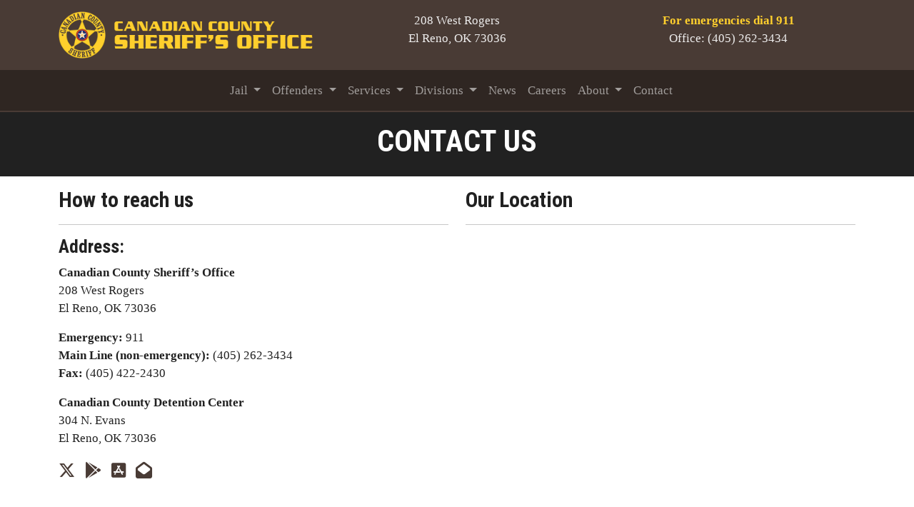

--- FILE ---
content_type: text/html; charset=UTF-8
request_url: https://www.ccsheriff.net/contact-us.php
body_size: 4140
content:
<!doctype html>
<html lang="en">

<head>
    <base href="/">
    <script src="dmxAppConnect/dmxAppConnect.js"></script>
    <meta charset="UTF-8">
    <title>Contact Us | Canadian County Sheriff's Office</title>

    <link rel="stylesheet" media="screen" href="https://use.fontawesome.com/releases/v5.15.4/css/all.css" integrity="sha384-DyZ88mC6Up2uqS4h/KRgHuoeGwBcD4Ng9SiP4dIRy0EXTlnuz47vAwmeGwVChigm" crossorigin="anonymous" />
    <meta name="viewport" content="width=device-width, initial-scale=1, shrink-to-fit=no">
    <link rel="stylesheet" href="bootstrap/5/css/bootstrap.min.css" media="screen" />
    <script src="https://code.jquery.com/jquery-3.5.1.min.js" integrity="sha384-ZvpUoO/+PpLXR1lu4jmpXWu80pZlYUAfxl5NsBMWOEPSjUn/6Z/hRTt8+pR6L4N2" crossorigin="anonymous" defer></script>
    <link rel="stylesheet" href="css/style.css" media="screen" />
    <script src="https://kit.fontawesome.com/edd00eef3c.js" crossorigin="anonymous" media="screen"></script>
 <link rel="shortcut icon" href="assets/images/icon.jpg"> 
 <meta name="author" content="Canadian County Sheriff's Office">
 <meta http-equiv="Cache-control" content="public" max-age="31536000">
 <meta name="apple-mobile-web-app-capable" content="yes">
 <script type='application/ld+json'>
{
  "@context": "http://www.schema.org",
  "@type": "GovernmentOrganization",
  "name": "Canadian County Sheriff's Office",
  "url": "https://ccsheriff.net",
  "logo": "https://ccsheriff.net/images/logo.png",
  "image": "https://ccsheriff.net/images/ccso-patrol.jpg",
  "description": "The Canadian County Sheriff's office is based in El Reno in the northcentral area of Oklahoma. Since our first Sheriff, the office has continued to grow to meet the demands of protection, security, and the overall improvement of life for the citizens of Canadian County.",
  "address": {
    "@type": "PostalAddress",
    "streetAddress": "208 West Rogers",
    "addressLocality": "El Reno",
    "addressRegion": "OK",
    "postalCode": "73036",
    "addressCountry": "United States"
  },
  
  "contactPoint": {
    "@type": "ContactPoint",
    "telephone": "+15802623434",
    "contactType": "administration"
  }
}
 </script>

    <meta name="Description" content="Find points of contact and get directions to the Canadian County Sheriff's Office.">
    <meta property="og:url" content="https://ccsheriff.net/contact-us" />
    <meta property="og:title" content="Contact Us - Canadian County Sheriff's Office " />
    <meta name="twitter:title" content="Contact Us - Canadian County Sheriff's Office" />
    <meta property="og:description" content="Find points of contact and get directions to the Canadian County Sheriff's Office." />
    <meta name="twitter:description" content="Find points of contact and get directions to the Canadian County Sheriff's Office." />

    <meta name="twitter:card" content="summary_large_image" />
    <meta property="og:image" content="https://ccsheriff.net/assets/images/ccso-patrol.jpg" />
    <meta name="twitter:image" content="https://ccsheriff.net/assets/images/ccso-patrol.jpg" />
    <meta property="og:image:width" content="640" />
    <meta property="og:image:height" content="480" />
    <meta name="robots" content="index, follow">

</head>

<body is="dmx-app" id="contactus">

    <!-- Google tag (gtag.js) -->

<body is="dmx-app" id="alert">
     <dmx-serverconnect id="currentAlert" url="dmxConnect/api/Alerts/currentAlert.php"></dmx-serverconnect>
    
    <div class="bg-danger text-white text-center py-2" dmx-show="currentAlert.data.currentAlert.hasItems()">
        <div class="container-fluid">        
        <ul class="list-inline" is="dmx-repeat" id="repeatAlert" dmx-bind:repeat="currentAlert.data.currentAlert" key="id">
            <li class="list-inline-item" dmx-html="content"></li>
            </ul>            
        </div>
    </div>
</body> 
    <header class="d-print-none">
    <div class="container-fluid bg-primary py-3 text-center text-light">
        <div class="container">
            <div class="row header align-items-center">
                <div class="col-lg-4">
                    <div id="logo">
                        <a href="https://www.ccsheriff.net" title="Canadian County Sheriff's Office"><img src="assets/images/logo.png" class="img-fluid" alt="canadian county sheriff ok"></a>
                    </div><!-- /logo -->
                </div>
                <div class="col-lg-8">
                    <div class="row align-items-center">
                        <div class="col-md-6 fs-6">
                            <address>208 West Rogers<br>
                                El Reno, OK 73036
                            </address>

                        </div>
                        <div class="col-md-6">
                            <p class="fs-6"><strong class="text-warning">For emergencies dial 911</strong><br>
                                Office: (405) 262-3434
                            </p>
                        </div>
                    </div><!-- /row -->
                </div>
            </div>
        </div>
    </div>
<div class="sticky-top bg-secondary d-print-none border-bottom border-2 border-primary">
<div class="bg-secondary"><div class="container ">
        <nav class="navbar navbar-expand-lg navbar-dark" aria-label="main menu">
            <div class="container-fluid">
                
                <button class="navbar-toggler" type="button" data-bs-toggle="offcanvas" data-bs-target="#offcanvasNavbar2" aria-controls="offcanvasNavbar2" aria-label="Toggle navigation">
                    <span class="navbar-toggler-icon"></span>
                </button>
                <div class="offcanvas offcanvas-end text-bg-dark" tabindex="-1" id="offcanvasNavbar2" aria-labelledby="offcanvasNavbar2Label">
                    <div class="offcanvas-header">
                        <h5 class="offcanvas-title" id="offcanvasNavbar2Label">Navigation</h5>
                        <button type="button" class="btn-close " data-bs-dismiss="offcanvas" aria-label="Close"></button>
                    </div>
                    <div class="offcanvas-body">
                        <ul class="navbar-nav justify-content-center flex-grow-1 pe-3">

                            <li class="nav-item dropdown">
                                <a class="nav-link dropdown-toggle" href="#" role="button" data-bs-toggle="dropdown" aria-expanded="false">
                                    Jail
                                </a>
                                <ul class="dropdown-menu">
                                    <li><a class="dropdown-item" href="inmate-search">Inmate Search</a></li>
                                    <li><a class="dropdown-item" href="inmate-commissary">Commissary</a></li>
                                    <li><a class="dropdown-item" href="inmate-mail-visitation">Visitation &amp; Mail</a></li>
                                    <li><a class="dropdown-item" href="bondsmen" title="Search local bondsmen ">Bondsmen</a></li>
                                    <li>
                                        <hr class="dropdown-divider">
                                    </li>
                                    <li><a class="dropdown-item" href="jail-faqs">Frequently Asked Questions</a></li>
                                </ul>
                            </li>
                            <li class="nav-item dropdown">
                                <a class="nav-link dropdown-toggle" href="#" role="button" data-bs-toggle="dropdown" aria-expanded="false">
                                    Offenders
                                </a>
                                <ul class="dropdown-menu">
                                    <li><a class="dropdown-item" href="most-wanted" title="View county's most wanted">Most Wanted</a></li>
                                    <!--<li><a class="dropdown-item" href="sex-offenders">Sex Offenders</a></li> -->
                                    <li><a class="dropdown-item" href="disclaimer">Sex Offenders</a></li>
                                    <li><a class="dropdown-item" href="violent-offenders">Violent Offenders</a></li>
                                    <li>
                                        <hr class="dropdown-divider">
                                    </li>
                                    <li><a class="dropdown-item" href="submit-tip">Send a Crime Tip</a></li>
                                </ul>
                            </li>
                           <!-- <li class="nav-item">
                                <a class="nav-link" href="faqs">How Do I...</a>
                            </li> -->
                           
                            <li class="nav-item dropdown">
                                <a class="nav-link dropdown-toggle" href="#" role="button" data-bs-toggle="dropdown" aria-expanded="false">
                                    Services
                                </a>
                                <ul class="dropdown-menu">
                                    
                                    <li><a class="dropdown-item" href="fingerprinting">Fingerprinting</a></li>
                                    <li><a class="dropdown-item" href="livestock-registry">Livestock Registry</a></li>
                                    
                                    <li><a class="dropdown-item" href="handgun-permits">Permits/Handgun</a></li>
                                    <li><a class="dropdown-item" href="praise-deputy">Praise A Deputy</a></li>
                                    <li><a class="dropdown-item" href="file-complaint">File A Complaint</a></li>
                                    <li><a class="dropdown-item" href="records">Records</a></li>
                                    <li><a class="dropdown-item" href="safecam-program">SafeCam Program</a></li>
                                    <li><a class="dropdown-item" href="sheriff-sales">Sheriff Sales</a></li>
                                    
                                    
                                </ul>
                            </li>
                            <li class="nav-item dropdown">
                                <a class="nav-link dropdown-toggle" href="#" role="button" data-bs-toggle="dropdown" aria-expanded="false">
                                    Divisions
                                </a>
                                <ul class="dropdown-menu">
                                <li><a class="dropdown-item" href="civil-division">Civil</a></li>
                                    <li><a class="dropdown-item" href="communications" title="View county's most wanted">Communications</a></li>
                                    <li><a class="dropdown-item" href="jail-information">Detention Center</a></li>
                                     <li><a class="dropdown-item" href="investigations">Investigations</a></li>
                                   <li><a class="dropdown-item" href="patrol">Patrol</a></li> 
                                   <li><a class="dropdown-item" href="records">Records</a></li>
                                    <li><a class="dropdown-item" href="reserves">Reserves</a></li>
                                </ul>
                            </li>
                            <li class="nav-item">
                                <a class="nav-link" href="news">News</a>
                            </li>
                            
                            <li class="nav-item">
                                <a class="nav-link" href="careers.php">Careers</a>
                            </li>
                            <li class="nav-item dropdown">
                                <a class="nav-link dropdown-toggle" href="#" role="button" data-bs-toggle="dropdown" aria-expanded="false">
                                    About
                                </a>
                                <ul class="dropdown-menu">
                                    <li><a class="dropdown-item" href="sheriff">Sheriff</a></li>
                                    <li><a class="dropdown-item" href="undersheriff">Undersheriff</a></li>
                                    <li><a class="dropdown-item" href="administration">Administration</a></li>
                                    
                                    
                                    <li><a class="dropdown-item" href="reserves">Reserves</a></li>
                                    <li><a class="dropdown-item" href="our-history">Our History</a></li>
                                    <li><a class="dropdown-item" href="memorials">Memorials</a></li>

                                </ul>
                            </li>
                            
                            <li class="nav-item">
                                <a class="nav-link" href="contact-us">Contact</a>
                            </li>

                        </ul>

                    </div>
                </div>
            </div>
        </nav>
    </div>
    </div>
</div>
</header>    <div class="bg-dark text-white text-center py-3">
        <h1>Contact Us</h1>
    </div>
    <div class="container py-3 mb-5">


        <div class="row">
            <div class="col-md-6">
                <h2 class="h3">How to reach us</h2>
                <hr>
                <h4>Address:</h4>
                <p><strong>Canadian County Sheriff’s Office</strong><br>
                    208 West Rogers<br>
                    El Reno, OK 73036
                </p>

                <p><strong>Emergency:</strong> 911<br>
                    <strong>Main Line (non-emergency):</strong> (405) 262-3434<br>
                    <strong>Fax: </strong> (405) 422-2430
                </p>

                <p><strong>Canadian County Detention Center</strong><br>
                    304 N. Evans<br>
                    El Reno, OK 73036</p>

                <ul class="list-inline" style="font-size: 1.45rem;">
                    <!--<li class="list-inline-item"><a href="https://www.facebook.com/#" title="" target="_blank" rel="noopener noreferrer"> <i class="fab fa-facebook-f"></i> </a></li>-->


                    <li class="list-inline-item"><a href="https://twitter.com/Canadian_Co_SO" title="Follow us on Twitter" target="_blank" rel="noopener noreferrer" aria-label="Twitter Profile"> <i class="fa-brands fa-x-twitter"></i> </a></li>
                    <li class="list-inline-item"><a href="https://play.google.com/store/apps/details?id=com.ocv.canadiancountysheriffsoffice&hl=en_US&gl=US" title="Download our app - Google Play" target="_blank" rel="noopener noreferrer" aria-label="App Link on Google Play"> <i class="fab fa-google-play"></i> </a></li>
                    <li class="list-inline-item"><a href="https://apps.apple.com/us/app/canadian-county-ok-sheriff/id1464593658" title="Download our app from the App Store" target="_blank" rel="noopener noreferrer" aria-label="App Store Link"> <i class="fab fa-app-store-ios"></i> </a></li>


                    <li class="list-inline-item"><a href="mailto:sheriff@ccsheriff.net" title="Email Canadian County Sheriffs Office" target="_blank" rel="noopener noreferrer" aria-label="Send us an Email"> <i class="fas fa-envelope-open"></i> </a></li>
                </ul>



            </div>
            <div class="col-md-6">
                <h3>Our Location</h3>
                <hr>
                <div class="ratio ratio-1x1">
                    <iframe src="https://www.google.com/maps/embed?pb=!1m14!1m8!1m3!1d12986.891598422613!2d-97.9557107!3d35.5358448!3m2!1i1024!2i768!4f13.1!3m3!1m2!1s0x0%3A0x3b912d6848a27517!2sCanadian%20County%20Jail!5e0!3m2!1sen!2sus!4v1584620719397!5m2!1sen!2sus" title="Google map directions" allowfullscreen></iframe>
                </div>

            </div>
        </div><!-- /row -->
    </div><!-- page container -->
    <footer class="bg-secondary text-white p-3 text-center border-top border-3 border-warning">
<div class="row g-3 align-items-center">
	<div class="col-md-4">
	<a href="https://twitter.com/Canadian_Co_SO" class="text-white p-2 m-2" title="Follow us on Twitter" target="_blank" rel="noopener noreferrer" aria-label="Twitter Profile"> <i class="fa-brands fa-x-twitter"></i> </a>
		<a href="https://play.google.com/store/apps/details?id=com.ocv.canadiancountysheriffsoffice&hl=en_US&gl=US" target="_blank" title="Download our app on google play" class="text-white p-2 m-2"><i class="fa-brands fa-google-play fa-lg"></i></a>
                <a href="https://apps.apple.com/us/app/canadian-county-ok-sheriff/id1464593658" target="_blank" title="Download our app on apple store" class="text-white p-2 m-2"><i class="fa-brands fa-apple fa-lg"></i></a>

                <a href="mailto:sheriff@ccsheriff.net" title="Email the CCSO" target="_blank" rel="noopener noreferrer" class="text-white p-2 m-2"> <i class="fa-solid fa-envelope fa-lg"></i> </a>
	</div>
	<div class="col-md-4">
		<a class="btn btn-outline-light" title="view inmates booked archive" href="media">Media Resources</a>
	</div>	
	<div class="col-md-4">&copy; Copyright
        	2026 Canadian County Sheriff's Office | <a href="copyright-accessibility" title="View our Privacy Policy and Terms of Use" class="text-white">Privacy, Terms &amp; Accessibility</a><br><small><a href="https://sheriffwebsites.com" title="Sheriff Website by SheriffWebsites.com" class="text-white">Site by SheriffWebsites.com</a></small></div>	
</div>

</footer>
    <script src="bootstrap/5/js/bootstrap.bundle.min.js"></script>
</body>

</html>

--- FILE ---
content_type: text/css
request_url: https://www.ccsheriff.net/css/style.css
body_size: 578
content:
.definedLink { text-decoration: underline;}
 ::-moz-selection { background: rgb(54,54,54); color: #ffffff; }	
	::selection { background: rgb(54,54,54); color: #ffffff; }
	
	

	
	a.btn-facebook, .btn-facebook { color: #fff !important; 	background-color: #4C67A1; font-size: 80%;
        padding: .35rem; }
    a.btn-facebook:hover { 	color: #fff; 	background-color: #405D9B; }
a.btn-facebook:focus { 	color: #fff; }
    a.twitter-share { color: #fff !important; 	background-color: rgb(119,199,247); font-size: 80%;  padding: .35rem; }
     a.twitter-share:hover { 	color: #fff; 	background-color: rgb(105,179,224); }
a.twitter-share:focus { 	color: #fff; }
h1 { text-transform: uppercase; }	
 span.level1, span.level2, span.level3 { font-size: .85rem; padding: .25rem .25rem; }
    .level1, .level1 a { background: rgb(255,209,8) !important; color: rgb(255,255,255);   }
    .level2, .level2 a { background: rgb(235,134,54) !important; color: rgb(255,255,255);  }
    .level3, .level3 a { background: rgb(255,26,49) !important; color: rgb(255,255,255);  }
.ssrecalled { background-color: rgb(173,43,54)!important; color: rgb(250,250,250)!important; padding: 3px; }
.ssrecalled a { color:rgb(250,250,250); }
.noticeImg { margin-top: -80% !important; -webkit-transform: rotate(0.05turn); transform: rotate(0.05turn); opacity: .50;}



.wappler-temp {}

.wappler-temp {}

.wappler-temp {}

.wappler-temp {}

.wappler-temp {}

.wappler-temp {}

.wappler-temp {}

.wappler-temp {}

.wappler-temp {}

.wappler-temp {}

.wappler-temp {}

.wappler-temp {}

.wappler-temp {}

.wappler-temp {}

.wappler-temp {}

.wappler-temp {}

.wappler-temp {}

.wappler-temp {}

.wappler-temp {}

.wappler-temp {}

.wappler-temp {}

.wappler-temp {}

.wappler-temp {}

.wappler-temp {}

.wappler-temp {}

.wappler-temp {}

.wappler-temp {}

.wappler-temp {}

.wappler-temp {}

.wappler-temp {}

.style2 { background-image: url("../assets/images/tenkiller-lake-oklahoma2.jpg"); background-size: cover; background-position: 50%;}

.wappler-temp {}

.wappler-temp {}

.wappler-temp {}

.wappler-temp {}

.wappler-temp {}

.wappler-temp {}

--- FILE ---
content_type: text/javascript
request_url: https://www.ccsheriff.net/dmxAppConnect/dmxAppConnect.js
body_size: 30796
content:
/*!
 App Connect
 Version: 2.0.16
 (c) 2024 Wappler.io
 @build 2024-09-30 10:56:31
 */
window.dmx={version:"2.0.16",versions:{},config:{mapping:{form:"form","button, input[type=button], input[type=submit], input[type=reset]":"button","input[type=radio]":"radio","input[type=checkbox]":"checkbox","input[type=file][multiple]":"input-file-multiple","input[type=file]":"input-file",input:"input",textarea:"textarea","select[multiple]":"select-multiple",select:"select",".checkbox-group":"checkbox-group",".radio-group":"radio-group"}},noop:()=>{},isset:e=>void 0!==e,array:e=>null!=e?Array.from(e):[],reIgnoreElement:/^(script|style)$/i,rePrefixed:/^dmx-/i,reExpression:/\{\{(.+?)\}\}/,reExpressionReplace:/\{\{(.+?)\}\}/g,reToggleAttribute:/^(checked|selected|disabled|required|hidden|async|autofocus|autoplay|default|defer|multiple|muted|novalidate|open|readonly|reversed|scoped)$/i,reDashAlpha:/-([a-z])/g,reUppercase:/[A-Z]/g,__components:Object.create(null),__attributes:{before:Object.create(null),mounted:Object.create(null)},__formatters:{boolean:Object.create(null),global:Object.create(null),string:Object.create(null),number:Object.create(null),object:Object.create(null),array:Object.create(null),any:Object.create(null)},__adapters:Object.create(null),__actions:Object.create(null),__startup:new Set},window.Element&&!("closest"in Element.prototype)&&(Element.prototype.closest=function(e){let t,s=(this.document||this.ownerDocument).querySelectorAll(e),n=this;do{for(t=s.length;--t>=0&&s.item(t)!==n;);}while(t<0&&(n=n.parentElement));return n}),window.NodeList&&!("forEach"in NodeList.prototype)&&(NodeList.prototype.forEach=Array.prototype.forEach),"function"!=typeof window.queueMicrotask&&(window.queueMicrotask=function(e){Promise.resolve().then(e).catch((e=>setTimeout((()=>{throw e}))))}),window.Node&&!("isConnected"in Node.prototype)&&Object.defineProperty(Node.prototype,"isConnected",{get:function(){return document.contains(this)}}),window.Element&&!("toggleAttribute"in Element.prototype)&&(Element.prototype.toggleAttribute=function(e,t){this.hasAttribute(e)?!0!==t&&this.removeAttribute(e):!1!==t&&this.setAttribute(e,"")}),function(){var e=Object.prototype.toString,t=Object.prototype.hasOwnProperty,s=/\w*$/,n=/^(?:Float(?:32|64)|(?:Int|Uint)(?:8|16|32)|Uint8Clamped)Array$/,r=function(e,t){return e===t||e!=e&&t!=t},i=function(e,t){for(var s=e.length;s--;)if(r(e[s][0],t))return s;return-1},a=function(e,t){return("string"==(n=typeof(s=t))||"number"==n||"symbol"==n||"boolean"==n?"__proto__"!==s:null===s)?e["string"==typeof t?"string":"hash"]:e.map;var s,n},o=function(e){var t=-1,s=null==e?0:e.length;for(this.clear();++t<s;){var n=e[t];this.set(n[0],n[1])}};o.prototype={clear:function(){this.__data__=Object.create(null),this.size=0},delete:function(e){var t=this.has(e)&&delete this.__data__[e];return this.size-=t?1:0,t},get:function(e){var t=this.__data__[e];return t===HASH_UNDEFINED?void 0:t},has:function(e){return void 0!==this.__data__[e]},set:function(e,t){return this.size+=this.has(e)?0:1,this.__data__[e]=void 0===t?HASH_UNDEFINED:t,this}};var d=function(e){var t=-1,s=null==e?0:e.length;for(this.clear();++t<s;){var n=e[t];this.set(n[0],n[1])}};d.prototype={clear:function(){this.__data__=[],this.size=0},delete:function(e){var t=this.__data__,s=i(t,e);return!(s<0)&&(s==t.length-1?t.pop():t.splice(s,1),--this.size,!0)},get:function(e){var t=this.__data__,s=i(t,e);return s<0?void 0:t[s][1]},has:function(e){return i(this.__data__,e)>-1},set:function(e,t){var s=this.__data__,n=i(s,e);return n<0?(++this.size,s.push([e,t])):s[n][1]=t,this}};var h=function(e){var t=-1,s=null==e?0:e.length;for(this.clear();++t<s;){var n=e[t];this.set(n[0],n[1])}};h.prototype={clear:function(){this.size=0,this.__data__={hash:new o,map:new Map,string:new o}},delete:function(e){var t=a(this.__data__,e).delete(e);return this.size-=t?1:0,t},get:function(e){return a(this.__data__,e).get(e)},has:function(e){return a(this.__data__,e).has(e)},set:function(e,t){var s=a(this.__data__,e),n=s.size;return s.set(e,t),this.size+=s.size==n?0:1,this}};var l=function(e){var t=this.__data__=new d(e);this.size=t.size};l.prototype={clear:function(){this.__data__=new d,this.size=0},delete:function(e){var t=this.__data__,s=t.delete(e);return this.size=t.size,s},get:function(e){return this.__data__.get(e)},has:function(e){return this.__data__.has(e)},set:function(e,t){var s=this.__data__;if(s instanceof d){var n=s.__data__;if(n.length<199)return n.push([e,t]),this.size=++s.size,this;s=this.__data__=new h(n)}return s.set(e,t),this.size=s.size,this}};var c=function(t){return e.call(t).slice(8,-1)},u=function(e){return Array.isArray(e)},p=function(e){return null!=e&&"object"==typeof e},m=function(e){var t=new e.constructor(e.byteLength);return new Uint8Array(t).set(new Uint8Array(e)),t},f=function(e){var t=m(e.buffer);return new e.constructor(t,e.byteOffset,e.length)},g=function(e,t){var n,r,i,a,o,d,h=e.constructor;switch(t){case"ArrayBuffer":return m();case"Boolean":case"Date":return new h(+e);case"DataView":return d=m((o=e).buffer),new o.constructor(d,o.byteOffset,o.byteLength);case"Float32Array":case"Float64Array":case"Int8Array":case"Int16Array":case"Int32Array":case"Uint8Array":case"Uint8ClampedArray":case"Uint16Array":case"Uint32Array":return f(e);case"Map":case"Set":return new h;case"Number":case"String":return new h(e);case"RegExp":return(a=new(i=e).constructor(i.source,s.exec(i))).lastIndex=i.lastIndex,a;case"ImageData":return r=f((n=e).data),new n.constructor(r,n.width,n.height)}},y=function(e,s,i,a){var o;if(!p(e))return e;var d,h=c(e);o=u(e)?new(d=e).constructor(d.length):"Object"==h?{}:g(e,h);var m=(a=a||new l).get(e);if(m)return m;if(a.set(e,o),"Map"==h)return e.forEach((function(t,s){o.set(s,y(t,s,e,a))})),o;if("Set"==h)return e.forEach((function(t){o.add(y(t,t,e,a))})),o;if(function(e){return p(e)&&n.test(c(e))}(e))return o;var f=u(e)?void 0:Object.keys(Object(e));return function(e,t){for(var s=-1,n=e.length;++s<n&&!1!==t(e[s],s,e););}(f||e,(function(s,n){f&&(s=e[n=s]),function(e,s,n){if("__proto__"!=s){var i=e[s];t.call(e,s)&&r(i,n)&&(void 0!==n||s in e)||(e[s]=n)}}(o,n,y(s,n,e,a))})),o};dmx.clone=y}(),function(){var e=Object.prototype.hasOwnProperty,t=/^(?:Float(?:32|64)|(?:Int|Uint)(?:8|16|32)|Uint8Clamped)Array$/,s=function(e){return toString.call(e).slice(8,-1)},n=function(e){return"object"==typeof e&&null!==e},r=function(e,t){var s=e.length;if(s!=t.length)return!1;for(var n=-1;++n<s;){var r=e[n],i=t[n];if(r!==i&&!a(r,i))return!1}return!0},i=function(i,o){var d,h=Array.isArray(i),l=Array.isArray(o),c=h?"Array":s(i),u=l?"Array":s(o),p=c==u;return p&&!("Object"==c)?h||n(d=i)&&t.test(s(d))?r(i,o):function(e,t,s){switch(s){case"DataView":if(e.byteLength!=t.byteLength||e.byteOffset!=t.byteOffset)return!1;e=e.buffer,t=t.buffer;case"ArrayBuffer":return!(e.byteLength!=t.byteLength||!a(new Uint8Array(e),new Uint8Array(t)));case"Boolean":case"Date":case"Number":return function(e,t){return e===t||e!=e&&t!=t}(+e,+t);case"RegExp":case"String":return e==String(t);case"Map":case"Set":return e.size==t.size&&r(Array.from(e),Array.from(t))}}(i,o,c):!!p&&function(t,s){var n=Object.keys(t),r=n.length;if(r!=Object.keys(s).length)return!1;for(var i,o=r;o--;)if(i=n[o],!e.call(s,i))return!1;for(var d=!0;++o<r;){var h=t[i=n[o]],l=s[i];if(h!==l&&!a(h,l)){d=!1;break}}if(d){var c=t.constructor,u=s.constructor;c==u||!("constructor"in t)||!("constructor"in s)||"function"==typeof c&&c instanceof c&&"function"==typeof u&&u instanceof u||(d=!1)}return d}(i,o)},a=function(e,t){return e===t||(null==e||null==t||!n(e)&&!n(t)?e!=e&&t!=t:i(e,t))};dmx.equal=a}(),dmx.createClass=(e,t)=>{const s=function(){e.constructor&&e.constructor.apply(this,arguments)};return t&&t.prototype&&(s.prototype=Object.create(t.prototype)),Object.assign(s.prototype,e),s.prototype.constructor=s,s},dmx.ready=e=>{"loading"===document.readyState?document.addEventListener("DOMContentLoaded",(()=>{e()}),{once:!0}):e()},dmx.Config=e=>{Object.assign(dmx.config,e)},dmx.Component=(e,t)=>{if(t){const s=t.extends?dmx.Component(t.extends):dmx.BaseComponent;"function"!=typeof t.initialData&&(t.initialData=Object.assign({},s.prototype.initialData,t.initialData)),t.attributes=Object.assign({},s.prototype.attributes,t.attributes),t.methods=Object.assign({},s.prototype.methods,t.methods),t.events=Object.assign({},s.prototype.events,t.events),t.hasOwnProperty("constructor")||(t.constructor=function(e,t){s.call(this,e,t)}),t.type=e;const n=dmx.createClass(t,s);n.extends=t.extends,dmx.__components[e]=n}return dmx.__components[e]},dmx.Attribute=(e,t,s)=>{dmx.__attributes[t][e]=s},dmx.Formatter=(e,t,s)=>{dmx.__formatters[e][t]=s},dmx.Formatters=(e,t)=>{for(const s in t)dmx.Formatter(e,s,t[s])},dmx.Adapter=(e,t,s)=>(s&&(dmx.__adapters[e][t]=s),dmx.__adapters[e][t]),dmx.Action=(e,t)=>{dmx.__actions[e]=t},dmx.Actions=e=>{for(const t in e)dmx.Action(t,e[t])},dmx.Startup=e=>{dmx.__startup.add(e)},dmx.debounce=(e,t)=>{let s;return function(){const n=()=>{e.apply(this,arguments)};t?(clearTimeout(s),s=setTimeout(n,t)):(cancelAnimationFrame(s),s=requestAnimationFrame(n))}},dmx.throttle=(e,t)=>{let s,n=!1;return function(){if(s=Array.from(arguments),!n){const r=()=>{n=!1,s&&e.apply(this,s)};e.apply(this,s),s=void 0,n=!0,t?setTimeout(db,t):requestAnimationFrame(r)}}},dmx.keyCodes={bs:8,tab:9,enter:13,esc:27,space:32,left:37,up:38,right:39,down:40,delete:46,backspace:8,pause:19,capslock:20,escape:27,pageup:33,pagedown:34,end:35,home:36,arrowleft:37,arrowup:38,arrowright:39,arrowdown:40,insert:45,numlock:144,scrolllock:145,semicolon:186,equal:187,comma:188,minus:189,period:190,slash:191,backquote:192,bracketleft:219,backslash:220,bracketright:221,quote:222,numpad0:96,numpad1:97,numpad2:98,numpad3:99,numpad4:100,numpad5:101,numpad6:102,numpad7:103,numpad8:104,numpad9:105,numpadmultiply:106,numpadadd:107,numpadsubstract:109,numpaddivide:111,f1:112,f2:113,f3:114,f4:115,f5:116,f6:117,f7:118,f8:119,f9:120,f10:121,f11:122,f12:123,digit0:48,digit1:49,digit2:50,digit3:51,digit4:52,digit5:53,digit6:54,digit7:55,digit8:56,digit9:57,keya:[65,97],keyb:[66,98],keyc:[67,99],keyd:[68,100],keye:[69,101],keyf:[70,102],keyg:[71,103],keyh:[72,104],keyi:[73,105],keyj:[74,106],keyk:[75,107],keyl:[76,108],keym:[77,109],keyn:[78,110],keyo:[79,111],keyp:[80,112],keyq:[81,113],keyr:[82,114],keys:[83,115],keyt:[84,116],keyu:[85,117],keyv:[86,118],keyw:[87,119],keyx:[88,120],keyy:[89,121],keyz:[90,122]},dmx.eventListener=function(e,t,s,n){let r,i;const a=function(e){if((!n.self||e.target===e.currentTarget)&&(!n.ctrl||e.ctrlKey)&&(!n.alt||e.altKey)&&(!n.shift||e.shiftKey)&&(!n.meta||e.metaKey)&&(!(e.originalEvent||e).nsp||Object.keys(n).includes((e.originalEvent||e).nsp))){if((e.originalEvent||e)instanceof MouseEvent){if(null!=n.button&&e.button!=(parseInt(n.button,10)||0))return;if(n.button0&&0!=e.button)return;if(n.button1&&1!=e.button)return;if(n.button2&&2!=e.button)return;if(n.button3&&3!=e.button)return;if(n.button4&&4!=e.button)return}if((e.originalEvent||e)instanceof KeyboardEvent){var t=[];Object.keys(n).forEach((function(e){var s=parseInt(e,10);s?t.push(s):dmx.keyCodes[e]&&t.push(dmx.keyCodes[e])}));for(var a=0;a<t.length;a++)if(Array.isArray(t[a])){if(!t[a].includes(e.which))return}else if(e.which!==t[a])return}if(n.stop&&e.stopPropagation(),n.prevent&&e.preventDefault(),e.originalEvent&&(e=e.originalEvent),e.$data||(e.$data={}),e instanceof MouseEvent&&(e.$data.altKey=e.altKey,e.$data.ctrlKey=e.ctrlKey,e.$data.metaKey=e.metaKey,e.$data.shiftKey=e.shiftKey,e.$data.pageX=e.pageX,e.$data.pageY=e.pageY,e.$data.x=e.x||e.clientX,e.$data.y=e.y||e.clientY,e.$data.button=e.button),e instanceof WheelEvent&&(e.$data.deltaX=e.deltaX,e.$data.deltaY=e.deltaY,e.$data.deltaZ=e.deltaZ,e.$data.deltaMode=e.deltaMode),window.PointerEvent&&e instanceof PointerEvent&&(e.$data.pointerId=e.pointerId,e.$data.width=e.width,e.$data.height=e.height,e.$data.pressure=e.pressure,e.$data.tangentialPressure=e.tangentialPressure,e.$data.tiltX=e.tiltX,e.$data.tiltY=e.tiltY,e.$data.twist=e.twist,e.$data.pointerType=e.pointerType,e.$data.isPrimary=e.isPrimary),window.TouchEvent&&e instanceof TouchEvent){const t=e=>({identifier:e.identifier,screenX:e.screenX,screenY:e.screenY,clientX:e.clientX,clientY:e.clientY,pageX:e.pageX,pageY:e.pageY});e.$data.altKey=e.altKey,e.$data.ctrlKey=e.ctrlKey,e.$data.metaKey=e.metaKey,e.$data.shiftKey=e.shiftKey,e.$data.touches=Array.from(e.touches).map(t),e.$data.changedTouches=Array.from(e.changedTouches).map(t),e.$data.targetTouches=Array.from(e.targetTouches).map(t),e.$data.rotation=e.rotation,e.$data.scale=e.scale}if(e instanceof KeyboardEvent&&(e.$data.altKey=e.altKey,e.$data.ctrlKey=e.ctrlKey,e.$data.metaKey=e.metaKey,e.$data.shiftKey=e.shiftKey,e.$data.location=e.location,e.$data.repeat=e.repeat,e.$data.code=e.code,e.$data.key=e.key),n.debounce)clearTimeout(r),r=setTimeout((()=>{s.apply(this,arguments)}),parseInt(n.debounce,10)||0);else{if(!n.throttle)return s.apply(this,arguments);i||(i=!0,s.apply(this,arguments),setTimeout((()=>{i=!1}),parseInt(n.throttle,10)||0))}}};return n=n||{},window.Dom7&&1===e.nodeType?(Dom7(e)[n.once?"once":"on"](t.replace(/-/g,"."),a,!!n.capture),()=>Dom7(e).off(t.replace(/-/g,"."),a,!!n.capture)):window.jQuery&&!n.capture?(jQuery(e)[n.once?"one":"on"](t.replace(/-/g,"."),a),()=>jQuery(e).off(t.replace(/-/g,"."),a)):(e.addEventListener(t.replace(/-/g,"."),a,{capture:!!n.capture,once:!!n.once,passive:!!n.passive}),()=>e.removeEventListener(t.replace(/-/g,"."),a,!!n.capture))},dmx.fileUtils={fileReader:(e,t)=>new Promise(((s,n)=>{const r=new FileReader;r.onload=()=>s(r.result),r.onerror=()=>n(r.error),r[t](e)})),blobToArrayBuffer:function(e){return dmx.fileUtils.fileReader(e,"readAsArrayBuffer")},blobToBinaryString:function(e){return dmx.fileUtils.fileReader(e,"readAsBinaryString")},blobToDataURL:function(e){return dmx.fileUtils.fileReader(e,"readAsDataURL")},blobToBase64String:function(e){return dmx.fileUtils.fileReader(e,"readAsDataURL").then((e=>e.substring(e.indexOf(",")+1)))},arrayBufferToBlob:function(e,t){return Promise.resolve(new Blob([e],{type:t}))},binaryStringToBlob:function(e,t){const s=Uint8Array.from(e,(e=>e.charCodeAt(0)));return Promise.resolve(new Blob([s],{type:t}))},dataURLToBlob:function(e){const{data:t,type:s}=dmx.fileUtils.parseDataURL(e);return dmx.fileUtils.base64StringToBlob(t,s)},base64StringToBlob:function(e,t){const s=window.atob(e);return dmx.fileUtils.binaryStringToBlob(s,t)},parseDataURL:function(e){const t=e.match(/^data:(.*?)(;base64)?,(.*)$/);return{mediaType:t[1],base64:!!t[2],data:t[3],type:t[1].split(";")[0]}},parseMediaType:function(e){const t=e.match(/^([^/]+)\/([^+;]+)(?:\+([^;]+))?(?:;(.*))?$/);return{type:t[1],subtype:t[2],suffix:t[3],parameters:t[4]?t[4].split(";").reduce(((e,t)=>{const[s,n]=t.split("=");return e[s]=n,e}),{}):{}}}};{const e=function(e){const t=history[e];return function(){const s=t.apply(this,arguments),n=new Event(e.toLowerCase());return n.arguments=arguments,window.dispatchEvent(n),s}};history.pushState=e("pushState"),history.replaceState=e("replaceState")}window.onpopstate=function(e){e.state&&e.state.title&&(document.title=e.state.title)},document.documentElement.style.visibility="hidden",dmx.ready((()=>{Promise.all(dmx.__startup).then((()=>{if(dmx.app)throw Error("App already running!");history.replaceState({title:document.title},"");const e=document.querySelector(':root[dmx-app], [dmx-app], :root[is="dmx-app"], [is="dmx-app"]');if(!e)throw Error("App root not found!");const t=dmx.Component("app");dmx.app=new t(e,dmx.global),document.documentElement.style.visibility=""})).catch((e=>{console.error(e),document.documentElement.style.visibility=""}))})),dmx.extend=function(){var e={},t=!1,s=0,n=arguments.length;"[object Boolean]"===Object.prototype.toString.call(arguments[0])&&(t=arguments[0],s++);for(var r=function(s){for(var n in s)"__proto__"!=n&&Object.prototype.hasOwnProperty.call(s,n)&&(t&&"[object Object]"===Object.prototype.toString.call(s[n])?e[n]=dmx.extend(!0,e[n],s[n]):null!=s[n]&&(e[n]=s[n]))};s<n;s++){r(arguments[s])}return e},dmx.parseDate=function(e){if("string"==typeof e){var t,s=0,n=[1,4,5,6,7,10,11];if("now"==e.toLowerCase())return new Date;if(t=/^(\d{4}|[+\-]\d{6})(?:-(\d{2})(?:-(\d{2}))?)?(?:[T ](\d{2}):(\d{2})(?::(\d{2})(?:\.(\d{3}))?)?(?:(Z)|([+\-])(\d{2})(?::(\d{2}))?)?)?$/.exec(e)){for(var r,i=0;r=n[i];++i)t[r]=+t[r]||0;return t[2]=(+t[2]||1)-1,t[3]=+t[3]||1,void 0===t[8]?new Date(t[1],t[2],t[3],t[4],t[5],t[6],t[7]):("Z"!==t[8]&&void 0!==t[9]&&(s=60*t[10]+t[11],"+"===t[9]&&(s=0-s)),new Date(Date.UTC(t[1],t[2],t[3],t[4],t[5]+s,t[6],t[7])))}if(t=/^(\d{2}):(\d{2})(?::(\d{2})(?:\.(\d{3}))?)?(?:(Z)|([+\-])(\d{2})(?::(\d{2}))?)?$/.exec(e)){var a=new Date;return"Z"===t[5]?(a.setUTCHours(+t[1]||0),a.setUTCMinutes(+t[2]||0),a.setUTCSeconds(+t[3]||0),a.setUTCMilliseconds(+t[4]||0)):(a.setHours(+t[1]||0),a.setMinutes(+t[2]||0),a.setSeconds(+t[3]||0),a.setMilliseconds(+t[4]||0)),a}return new Date(e)}return"number"==typeof e?new Date(1e3*e):new Date("")},dmx.hashCode=function(e){if(null==e)return 0;var t,s=JSON.stringify(e),n=0;for(t=0;t<s.length;t++)n=(n<<5)-n+s.charCodeAt(t),n&=n;return Math.abs(n)},dmx.randomizer=function(e){return e=+e||0,function(){return(e=(9301*e+49297)%233280)/233280}},dmx.repeatItems=function(e){const t=[];if(e)if("object"==typeof e)if(Array.isArray(e))for(let s=0,n=e.length;s<n;s++){const n=dmx.clone(e[s]);t.push(Object.assign({},n,{$key:s,$index:s,$value:n}))}else{let s=0;for(const n in e)if(e.hasOwnProperty(n)){const r=dmx.clone(e[n]);t.push(Object.assign({},r,{$key:n,$index:s,$value:r})),s++}}else if("number"==typeof e)for(let s=0;s<e;s++)t.push({$key:String(s),$index:s,$value:s+1});return t},dmx.escapeRegExp=function(e){return e.replace(/[\\^$*+?.()|[\]{}]/g,"\\$&")},dmx.validate=function(e){return"FORM"==e.tagName&&Array.from(e.elements).forEach((e=>e.dirty=!0)),e.checkValidity()},dmx.validateReset=function(e){},(()=>{const e=[];window.addEventListener("message",(t=>{if(t.source===window&&"dmxNextTick"===t.data&&e.length)for(t.stopPropagation();e.length;){const t=e.shift();t.fn.call(t.context)}}),!0),dmx.nextTick=(t,s)=>{e.push({fn:t,context:s}),window.postMessage("dmxNextTick","*")}})(),dmx.requestUpdate=function(){console.warn("dmx.requestUpdate is deprecated.")},"app:"==document.location.protocol&&dmx.Startup(new Promise((e=>document.addEventListener("deviceready",e)))),(()=>{
/*! (c) Andrea Giammarchi */
const{is:e}=Object;let t;dmx.batch=e=>{const s=t;t=s||[];try{if(e(),!s)for(const{value:e}of t);}finally{t=s}};class s{constructor(e){this._=e}toJSON(){return this.value}toString(){return String(this.value)}valueOf(){return this.value}}let n;dmx.Signal=s;class r extends s{s;constructor(e,t,s,n){super(e),this.f=n,this.$=!0,this.r=new Set,this.s=new p(t,s)}peek(){return this.s.peek()}get value(){if(this.$){const e=n;n=this;try{this.s.value=this._(this.s._)}finally{this.$=!1,n=e}}return this.s.value}}const i={async:!1,equals:!0};let a;dmx.computed=(e,t,s=i)=>new r(e,t,s,!1);const o=[],d=()=>{},h=({s:e})=>{"function"==typeof e._&&(e._=e._())};class l extends r{constructor(e,t,s){super(e,t,s,!0),this.e=o}run(){return this.$=!0,this.value,this}stop(){this._=d;for(const e of this.r)e.c.delete(this);this.r.clear(),this.s.c.clear()}}dmx.FX=l;class c extends l{constructor(e,t,s){super(e,t,s),this.i=0,this.a=!!s.async,this.m=!0,this.e=[]}get value(){this.a?this.async():this.sync()}async(){this.m&&(this.m=!1,queueMicrotask((()=>{this.m=!0,this.sync()})))}sync(){const e=a;(a=this).i=0,h(this),super.value,a=e}stop(){super.stop(),h(this);for(const e of this.e.splice(0))e.stop()}}dmx.Effect=c;dmx.effect=(e,t,s=i)=>{let n;if(a){const{i:r,e:i}=a,o=r===i.length;(o||i[r]._!==e)&&(o||i[r].stop(),i[r]=new c(e,t,s).run()),n=i[r],a.i++}else n=new c(e,t,s).run();return()=>{n.stop()}};const u=()=>!1;class p extends s{constructor(t,{equals:s}){super(t),this.c=new Set,this.s=!0===s?e:s||u}peek(){return this._}get value(){return n&&(this.c.add(n),n.r.add(this)),this._}set value(e){const s=this._;if(!this.s(this._=e,s)&&this.c.size){const e=[],s=[this];for(const t of s)for(const n of t.c)if(!n.$&&n.r.has(t))if(n.r.clear(),n.$=!0,n.f){e.push(n);const t=[n];for(const e of t)for(const s of e.e)s.r.clear(),s.$=!0,t.push(s)}else s.push(n.s);for(const s of e)t?t.push(s):s.value}}}dmx.signal=(e,t=i)=>new p(e,t)})(),dmx.signalProxy=function(e={}){const t=new Map,s=(e,t)=>dmx.equal(e,t);return new Proxy(e,{has:(e,t)=>!0,get(e,n,r){const i=Reflect.get(e,n,r);return"function"==typeof i||"string"!=typeof n||n.startsWith("_")?i:(t.has(n)||t.set(n,dmx.signal(i,{equals:s})),t.get(n).value)},set(e,s,n,r){const i=Reflect.set(e,s,n,r);return i&&t.has(s)&&(t.get(s).value=n),i},deleteProperty(e,s){const n=Reflect.deleteProperty(e,s);return n&&t.has(s)&&(t.get(s).value=void 0),n}})},(()=>{class e{constructor(e={},t=null){"object"!=typeof e&&(e={$value:e}),this.data=dmx.signalProxy(),Object.assign(this.data,e),this.parent=t,this.seed=Math.random()}get(e){return void 0!==this.data[e]?this.data[e]:this.parent?"parent"==e?this.parent.data:this.parent.get(e):void 0}set(e,t){"object"==typeof e?dmx.batch((()=>{for(var t in e)e.hasOwnProperty(t)&&this.set(t,e[t])})):this.data[e]=t}del(e){delete this.data[e]}}dmx.global=new e,dmx.DataScope=function(t,s){return new e(t,s||dmx.global)}})(),function(){var e=function(t){if(!(this instanceof e))return new e(t);if(t instanceof e)return t;if(!t)return this;var s=t.length;if(t.nodeType)this[0]=t,this.length=1;else{if("string"==typeof t)return e(document.querySelectorAll(t));if(s)for(var n=0;n<s;n++)t[n]&&t[n].nodeType&&(this[this.length]=t[n],this.length++)}return this};e.prototype={constructor:e,length:0,addClass:function(e){for(var t=0;t<this.length;t++)this[t].classList.add(e);return this},removeClass:function(e){for(var t=0;t<this.length;t++)this[t].classList.remove(e);return this},toggleClass:function(e){for(var t=0;t<this.length;t++)this[t].classList.toggle(e);return this},hasClass:function(e){return!!this[0]&&this[0].classList.contains(e)},attr:function(e,t){if(1===arguments.length&&"string"==typeof e)return this[0]&&this[0].getAttribute(e);for(var s=0;s<this.length;s++)if(2===arguments.length)this[s].setAttribute(e,t);else for(var n in e)e.hasOwnProperty(n)&&this[s].setAttribute(n,e[n]);return this},removeAttr:function(e){for(var t=0;t<this.length;t++)this[t].removeAttribute(e);return this},prop:function(e,t){if(1===arguments.length&&"string"==typeof e)return this[0]&&this[0][e];for(var s=0;s<this.length;s++)if(2===arguments.length)this[s][e]=t;else for(var n in e)e.hasOwnProperty(n)&&(this[s][n]=e[n]);return this},css:function(e,t){if(1===arguments.length&&"string"==typeof e)return this[0]&&window.getComputedStyle(this[0],null).getPropertyValue(e);for(var s=0;s<this.length;s++)if(2===arguments.length)this[s].style.setProperty(e,t);else for(var n in e)e.hasOwnProperty(n)&&this[s].style.setProperty(n,e[n]);return this},each:function(e,t){if(!e)return this;for(var s=0;s<this.length;s++)if(!1===e.call(t||this[s],s,this[s]))return this;return this},append:function(){for(var t=0;t<arguments.length;t++)for(var s=e(arguments[t]),n=0;n<s.length;n++)this[0].appendChild(s[n]);return this},appendTo:function(t){return e(t).append(this),this},detach:function(){for(var e=0;e<this.length;e++)this[e].parentNode&&this[e].parentNode.removeChild(this[e]);return this},empty:function(){for(var e=0;e<this.length;e++)this[e].innerHTML="";return this}},dmx.dom={get:function(t){return e(document.getElementById(t))},select:function(t){return e(t)},create:function(t){var s=document.createElement(t);return e(s)},contains:function(e){return document.documentElement.contains(e)},walk:function(e,t,s){if(e){if(!1===t.call(s,e))return;if(e.hasChildNodes())for(const n of Array.from(e.childNodes))dmx.dom.walk(n,t,s)}},getAttributes:function(e){var t=[];if(1==e.nodeType)for(var s=0;s<e.attributes.length;s++){var n=e.attributes[s];if(n&&n.specified&&dmx.rePrefixed.test(n.name)){var r=n.name.substr(4),i=null,a={};r.split(".").forEach((function(e,t){if(0===t)r=e;else{var s=e.indexOf(":");s>0?a[e.substr(0,s)]=e.substr(s+1):a[e]=!0}}));var o=r.indexOf(":");o>0&&(i=r.substr(o+1),r=r.substr(0,o)),t.push({name:r,fullName:n.name,value:n.value,argument:i,modifiers:a})}}return t},remove:function(e){Array.isArray(e)?e.forEach((function(e){dmx.dom.remove(e)})):e.remove()},replace:function(e,t){e.parentNode&&e.parentNode.replaceChild(t,e)}}}(),dmx._CACHE=new Map,dmx._OPERATORS=new Map([["{","L_CURLY"],["}","R_CURLY"],["[","L_BRACKET"],["]","R_BRACKET"],["(","L_PAREN"],[")","R_PAREN"],[".","PERIOD"],[",","COMMA"],[";","SEMI"],[":","COLON"],["?","QUESTION"],["-","ADDICTIVE"],["+","ADDICTIVE"],["*","MULTIPLICATIVE"],["/","MULTIPLICATIVE"],["%","MULTIPLICATIVE"],["===","EQUALITY"],["!==","EQUALITY"],["==","EQUALITY"],["!=","EQUALITY"],["<","RELATIONAL"],[">","RELATIONAL"],["<=","RELATIONAL"],[">=","RELATIONAL"],["in","RELATIONAL"],["&&","LOGICAL_AND"],["||","LOGICAL_OR"],["!","LOGICAL_NOT"],["&","BITWISE_AND"],["|","BITWISE_OR"],["^","BITWISE_XOR"],["~","BITWISE_NOT"],["<<","BITWISE_SHIFT"],[">>","BITWISE_SHIFT"],[">>>","BITWISE_SHIFT"]]),dmx._ESCAPE_CHARS=new Map([["n","\n"],["r","\r"],["t","\t"],["b","\b"],["f","\f"],["v","\v"],["0","\0"],["'","'"],["`","`"],['"','"']]),dmx._EXPRESSIONS=new Map([["**",(e,t)=>Math.pow(e(),t())],["??",(e,t)=>null==(e=e())?t():e],["in",(e,t)=>e()in t()],["?",(e,t,s)=>e()?t():s()],["+",(e,t)=>(e=e(),t=t(),null==e?t:null==t?e:e+t)],["-",(e,t)=>e()-t()],["*",(e,t)=>e()*t()],["/",(e,t)=>e()/t()],["%",(e,t)=>e()%t()],["===",(e,t)=>e()===t()],["!==",(e,t)=>e()!==t()],["==",(e,t)=>e()==t()],["!=",(e,t)=>e()!=t()],["<",(e,t)=>e()<t()],[">",(e,t)=>e()>t()],["<=",(e,t)=>e()<=t()],[">=",(e,t)=>e()>=t()],["&&",(e,t)=>e()&&t()],["||",(e,t)=>e()||t()],["&",(e,t)=>e()&t()],["|",(e,t)=>e()|t()],["^",(e,t)=>e()^t()],["<<",(e,t)=>e()<<t()],[">>",(e,t)=>e()>>t()],[">>>",(e,t)=>e()>>>t()],["~",e=>~e()],["!",e=>!e()]]),dmx._RESERVED=new Map([["this",e=>()=>e.data],["true",()=>()=>!0],["false",()=>()=>!1],["null",()=>()=>null],["undefined",()=>()=>{}],["_",()=>()=>({__dmxScope__:!0})]]),dmx._SUPPORTED_TYPES=new Map([["Boolean","boolean"],["Null","null"],["Undefined","undefined"],["Number","number"],["BigInt","number"],["Decimal","number"],["String","string"],["Date","date"],["RegExp","regexp"],["Blob","blob"],["File","file"],["FileList","filelist"],["ArrayBuffer","arraybuffer"],["ImageBitmap","imagebitmap"],["ImageData","imagedata"],["Array","array"],["Object","object"],["Map","map"],["Set","set"],["DataView","array"],["Int8Array","array"],["Uint8Array","array"],["Uint8ClampedArray","array"],["Int16Array","array"],["Uint16Array","array"],["Int32Array","array"],["Uint32Array","array"],["Float32Array","array"],["Float64Array","array"],["BigInt64Array","array"],["BigUint64Array","array"]]),dmx.getType=function(e){return dmx._SUPPORTED_TYPES.get(Object.prototype.toString.call(e).slice(8,-1))},dmx.lexer=function(e){if(dmx._CACHE.has(e))return dmx._CACHE.get(e);let t,s,n,r,i,a,o=[],d=0,h=!0;for(;d<e.length;){if(n=d,r=l(),p(r))s="STRING",t=v(r),h=!1;else if((m(r)||u(".")&&c()&&m(c()))&&h)s="NUMBER",t=x(),h=!1;else if(f(r)&&h)s="IDENT",t=b(),u("(")&&(s="METHOD"),h=!1;else if(u("/")&&h&&("("==t||","==t||"?"==t||":"==t)&&E())s="REGEXP",t=w(),h=!1;else{if(y(r)){d++;continue}if((a=l(3))&&dmx._OPERATORS.has(a))s=dmx._OPERATORS.get(a),t=a,h=!0,d+=3;else if((i=l(2))&&dmx._OPERATORS.has(i))s=dmx._OPERATORS.get(i),t=i,h=!0,d+=2;else{if(!dmx._OPERATORS.has(r))throw new Error(`Unexpected token "${r}" at index ${d} in expression: ${e}`);s=dmx._OPERATORS.get(r),t=r,h=!0,d++}}o.push({name:s,index:n,value:t})}return dmx._CACHE.set(e,o),o;function l(t){return t>1?e.slice(d,d+t):e[d]}function c(t=1){return d+t<e.length&&e[d+t]}function u(e){return e.includes(r)}function p(e){return'"'==e||"'"==e||"`"==e}function m(e){return e>="0"&&e<="9"}function f(e){return e>="a"&&e<="z"||e>="A"&&e<="Z"||"_"===e||"$"===e}function g(e){return f(e)||m(e)}function y(e){return" "==e||"\r"==e||"\t"==e||"\n"==e||"\v"==e||" "==e}function _(e){return"-"==e||"+"==e||m(e)}function v(t){let s=!1,n="";for(d++;d<e.length;){if(r=l(),s){if("u"==r){d++;const t=l(4);if(!t.match(/[\da-f]{4}/i))throw new Error(`Invalid unicode escape [\\u${t}] at index ${d} in expression: ${e}`);n+=String.fromCharCode(parseInt(t,16)),d+=4}else n+=dmx._ESCAPE_CHARS.has(r)?dmx._ESCAPE_CHARS.get(r):r;s=!1}else if("\\"==r)s=!0;else{if(r==t)return d++,"`"==t&&(n="{{"+n+"}}"),n;n+=r}d++}throw new Error(`Unterminated string in expression: ${e}`)}function x(){let t="",s=!1;for(;d<e.length;)if(r=l(),u("_")&&c()&&m(c()))d++;else{if(u(".")&&c()&&m(c())||m(r))t+=r;else{const n=c();if(u("eE")&&_(n))t+="e",s=!0;else{if(!(_(r)&&n&&m(n)&&s)){if(!_(r)||n&&m(n)||!s)break;throw new Error(`Invalid exponent in expression: ${e}`)}t+=r,s=!1}}d++}if("n"==l())return d++,BigInt(t);if("m"==l()){if(d++,window.Decimal)return new Decimal(t);console.warn("Decimal number in expression but library not found")}return+t}function b(){let t="";for(;d<e.length&&(r=l(),g(r));)t+=r,d++;return t}function w(){let t="",s="",n=!1;for(d++;d<e.length;){if(r=l(),n)n=!1;else if("\\"==r)n=!0;else if("/"==r){for(d++;"ign".includes(r=l());)s+=r,d++;return new RegExp(t,s)}t+=r,d++}throw new Error(`Unterminated regexp in expression: ${e}`)}function E(){let e=d,t=!0;try{w()}catch(e){t=!1}return d=e,r="/",t}},dmx.parse=function(e,t=dmx.app){if((e=e.trim()).includes("{{")){if(!e.startsWith("{{")||!e.endsWith("}}")||e.slice(2).includes("{{"))return e.replace(/{{(.+?)}}/g,((e,s)=>{const n=dmx.parse(s,t);return null==n?"":n}));e=e.slice(2,-2)}if(!e)return;let s,n,r;try{s=Array.from(dmx.lexer(e)),r=function(){const e=[];for(;;)if(s.length>0&&!(a("R_PAREN")||a("R_BRACKET")||a("R_CURLY")||a("COMMA")||a("SEMI"))&&e.push(l()),!o("COMMA")&&!o("SEMI"))return(1==e.length?e[0]:t)();function t(){let t;for(let s=0;s<e.length;s++){const n=e[s];n&&(t=n())}return t}}()}catch(t){console.error("Error parsing expression:",e,t)}return r;function i(){if(0===s.length)throw new Error(`Unexpected end of expression: ${e}`);return s[0]}function a(e){if(s.length>0){const t=s[0];if(!e||t.name==e)return t}return!1}function o(e){const t=a(e);return!!t&&(s.shift(),t)}function d(t){if(!o(t))throw new Error(`Expected ${t} at index ${s[0].index} in expression: ${e}`)}function h(e){const s=Array.prototype.slice.call(arguments,1);return()=>dmx._EXPRESSIONS.has(e)?dmx._EXPRESSIONS.get(e).apply(t,s):e}function l(){return function(){const e=function(){let e=c();for(;o("LOGICAL_OR");){e=h("||",e,c())}return e}();if(o("QUESTION")){const t=l();d("COLON");return h("?",e,t,l())}return e}()}function c(){let e=u();for(;o("LOGICAL_AND");){e=h("&&",e,u())}return e}function u(){let e=p();for(;o("BITWISE_OR");){e=h("|",e,p())}return e}function p(){let e=m();for(;o("BITWISE_XOR");){e=h("^",e,m())}return e}function m(){let e=f();for(;o("BITWISE_AND");){e=h("&",e,f())}return e}function f(){let e,t=g();if(e=o("EQUALITY")){const s=f();t=h(e.value,t,s)}return t}function g(){let e,t=y();if(e=o("RELATIONAL")){const s=g();t=h(e.value,t,s)}return t}function y(){let e,t=function(){let e,t=_();for(;e=o("ADDICTIVE");){const s=_();t=h(e.value,t,s)}return t}();if(e=o("BITWISE_SHIFT")){const s=y();t=h(e.value,t,s)}return t}function _(){let e,t=v();for(;e=o("MULTIPLICATIVE");){const s=v();t=h(e.value,t,s)}return t}function v(){let e;return(e=o("ADDICTIVE"))?"+"==e.value?x():h(e.value,(()=>0),x()):(e=o("LOGICAL_NOT"))||(e=o("BITWISE_NOT"))?h(e.value,v()):x()}function x(){let s,r;if(o("L_PAREN"))s=l(),d("R_PAREN");else if(o("L_CURLY")){const e={};if("R_CURLY"!=i().name)do{const t=o().value;d("COLON"),e[t]=l()()}while(o("COMMA"));s=h(e),d("R_CURLY")}else if(o("L_BRACKET")){const e=[];if("R_BRACKET"!=i().name)do{e.push(l()())}while(o("COMMA"));s=h(e),d("R_BRACKET")}else if(o("PERIOD"))s=a()?E(h(t.data)):h(t.data);else{const n=o();if(!1===n)throw new Error(`Unexpected end of expression: ${e}`);s="IDENT"==n.name?dmx._RESERVED.has(n.value)?dmx._RESERVED.get(n.value)(t):()=>t.get(n.value):"METHOD"==n.name?h(dmx.__formatters.global[n.value]||(()=>{console.warn(`Method "${n.value}" not found in expression: ${e}`)})):()=>n.value}for(;r=o("L_PAREN")||o("L_BRACKET")||o("PERIOD");)if("("==r.value)s=b(s,n);else if("["==r.value)n=s,s=w(s);else{if("."!=r.value)throw new Error(`Unexpected token "${r.value}" at index ${r.index} in expression: ${e}`);n=s,s=E(s)}return n=null,s}function b(s,n){const r=[];if("R_PAREN"!=i().name)do{r.push(l())}while(o("COMMA"));return d("R_PAREN"),()=>{let i=[];n&&i.push(n());for(let e of r)i.push(e());try{return(s()||dmx.noop).apply(t,i)}catch(t){return void console.warn(`Error calling method ${s().name} in expression: ${e}`,t)}}}function w(e){const s=l();return d("R_BRACKET"),()=>{const n=e(),r=s();if("object"==typeof n&&null!=n)return n.__dmxScope__?t.get(r):"map"==dmx.getType(n)?n.get(r):n[r]}}function E(s){const n=o();return()=>{const r=s(),i=dmx.getType(r);if("METHOD"==n.name){const t="__"+n.value;return"map"==i&&"function"==typeof r.get(t)?r.get(t).bind(r):"object"==i&&"function"==typeof r[t]?r[t]:dmx.__formatters[i]&&dmx.__formatters[i][n.value]?dmx.__formatters[i][n.value]:dmx.__formatters.any&&dmx.__formatters.any[n.value]?dmx.__formatters.any[n.value]:()=>{null!=r&&console.warn(`Method "${n.value}" not found in expression: ${e}`)}}return r&&r.__dmxScope__?t.get(n.value):"map"==i?r.get(n.value):r&&"object"==typeof r&&n.value in r?r[n.value]:void 0}}},dmx.BaseComponent=dmx.createClass({constructor:function(e,t){this.$node=e,this.parent=t,this.children=[],this.listeners={},this.__disposables=[],this.__childDisposables=[],this.updatedProps=new Map,this.updateRequested=!1,this.isInitialized=!1,this.isDestroyed=!1,this.props=new Proxy({},{set:(e,t,s,n)=>{const r=Reflect.get(e,t,n),i=Reflect.set(e,t,s,n);return i&&this.isInitialized&&(this.attributes[t]&&this.attributes[t].alwaysUpdate||!dmx.equal(r,s))&&this.requestUpdate(t,r),i}}),this.data=dmx.signalProxy(),this.seed=Math.random(),this.name=e.getAttribute("id")||e.getAttribute("name")||this.type&&this.type.toLowerCase().replace(/^dmx-/,"")||"",this.name=this.name.replace(/[^\w]/g,"");try{this.$initialData(),this.$parseAttributes(e),this.init(e),!1!==this.render&&this.render(e),this.$node&&(this.$customAttributes("mounted",this.$node),this.$node.dmxComponent=this,this.$node.dmxRendered=!0),this.isInitialized=!0}catch(e){console.error(e)}},tag:null,initialData:{},attributes:{},methods:{},events:{destroy:Event},render:function(e){this.$node&&this.$parse()},parse:function(e){return dmx.parse(e,this)},find:function(e){if(this.name==e)return this;for(var t=0;t<this.children.length;t++){var s=this.children[t].find(e);if(s)return s}return null},init:dmx.noop,beforeUpdate:dmx.noop,update:dmx.noop,updated:dmx.noop,beforeDestroy:dmx.noop,destroy:dmx.noop,destroyed:dmx.noop,addEventListener:function(e,t){e in this.listeners||(this.listeners[e]=new Set),this.listeners[e].add(t)},removeEventListener:function(e,t){e in this.listeners&&this.listeners[e].delete(t)},dispatchEvent:function(e,t,s,n){if(!this.isDestroyed){if("string"==typeof e)e=new(this.events[e]||CustomEvent)(e,t);if(!(e.type in this.listeners))return!0;e.nsp=n,e.target=this,e.$data=s||{};for(let t of this.listeners[e.type])!1===t.call(this,e)&&e.preventDefault();return!e.defaultPrevented}},$createChild:function(e,t){var s=new(0,dmx.__components[e])(t,this);this.$addChild(s,s.name)},$addChild:function(e,t){this.children.push(e),t&&(this.data[t]&&dmx.debug&&console.warn('Duplicate name "'+t+'" found, component not added to scope.'),this.set(t,e.data))},$removeChild:function(e){this.children.includes(e)&&this.children.splice(this.children.indexOf(e),1),e.name&&this.data[e.name]&&this.del(e.name)},$customAttributes:function(e,t,s){s||(s=dmx.dom.getAttributes(t)),s.forEach((s=>{if(t==this.$node){if("bind"==s.name&&this.attributes[(n=s.argument,n.replace(/-./g,(e=>e[1].toUpperCase())))])return;if("on"==s.name&&this.events[s.argument])return}var n;if(dmx.__attributes[e][s.name]){this.__inChild=t!=this.$node;const n=dmx.__attributes[e][s.name].call(this,t,s);n&&this[this.__inChild?"__childDisposables":"__disposables"].push(n)}})),this.__inChild=null},$parseTextNode(e){if(3===e.nodeType&&dmx.reExpression.test(e.nodeValue)){const t=e.nodeValue.replace(dmx.reExpressionReplace,((e,t)=>`##split##${t}##split##`)).split("##split##"),s=document.createDocumentFragment();t.forEach(((e,t)=>{const n=document.createTextNode(e);s.appendChild(n),t%2&&this.$watch(e,(e=>{n.nodeValue=e}))})),e.parentNode.replaceChild(s,e)}},$parse:function(e){if(e=e||this.$node)return 3===e.nodeType?this.$parseTextNode(e):void(1===e.nodeType&&(dmx.config.mapping&&Object.keys(dmx.config.mapping).forEach((t=>{dmx.array(e.querySelectorAll(t)).forEach((e=>{e.hasAttribute("is")||e.setAttribute("is","dmx-"+dmx.config.mapping[t])}))})),dmx.dom.walk(e,(function(e){if(e!=this.$node){if(1===e.nodeType){var t=e.tagName.toLowerCase(),s=dmx.dom.getAttributes(e);if(e.hasAttribute("is")&&(t=e.getAttribute("is")),dmx.reIgnoreElement.test(t))return!1;if(this.$customAttributes("before",e,s),-1!==s.findIndex((e=>"repeat"===e.name)))return!1;if(dmx.rePrefixed.test(t))return(t=t.replace(/^dmx-/i,""))in dmx.__components?(e.isComponent=!0,e.dmxRendered?window.__WAPPLER__&&e.dmxComponent&&e.dmxComponent.$parse&&(dmx.reIgnoreElement.test(e.tagName)||e.dmxComponent.$parse()):this.$createChild(t,e),!1):void console.warn("Unknown component found! "+t);this.$customAttributes("mounted",e,s)}3===e.nodeType&&this.$parseTextNode(e)}}),this)))},$update:function(e){console.warn("Component.$update is deprecated.")},$parseAttributes:function(e){for(const t in this.attributes){const s=this.attributes[t],n=t.replace(/[A-Z]/g,(e=>"-"+e.toLowerCase()));let r=dmx.clone(s.default);if(e.hasAttribute(n)){if(s.type===Boolean)r="false"!==e.getAttribute(n);else{if(r=e.getAttribute(n),s.type===Number&&r&&isFinite(Number(r))&&(r=Number(r)),s.type===Object||s.type===Array)try{r=JSON.parse(r)}catch(e){console.warn("Invalid attribute value, expected a JSON string got "+r)}s.enum&&!s.enum.includes(r)&&(r=dmx.clone(s.default)),s.validate&&!s.validate(r)&&(r=dmx.clone(s.default))}this.props[t]=r}if(e.hasAttribute("dmx-bind:"+n)){const r=e.getAttribute("dmx-bind:"+n);this.$watch(r,(e=>{void 0===e?e=dmx.clone(s.default):s.type===Boolean?e=!!e:(null!=e&&(s.type===Number&&("string"==typeof e?e=e&&isFinite(Number(e))?Number(e):dmx.clone(s.default):"number"==typeof e&&isFinite(Number(e))||(e=dmx.clone(s.default))),s.type===String&&(e=String(e)),s.type===Object&&"object"!=typeof e&&(e=dmx.clone(s.default)),s.type===Array&&(e=Array.from(e))),s.enum&&!s.enum.includes(e)&&(e=dmx.clone(s.default)),s.validate&&!s.validate(e)&&(e=dmx.clone(s.default))),this.props[t]=e}))}else this.props[t]=r}for(const t in this.events)e.hasAttribute("on"+t)&&this.__disposables.push(dmx.eventListener(this,t,Function("event",e.getAttribute("on"+t)),{}));dmx.dom.getAttributes(e).forEach((e=>{"on"==e.name&&this.events[e.argument]&&this.__disposables.push(dmx.eventListener(this,e.argument,(t=>(t.originalEvent&&(t=t.originalEvent),dmx.parse(e.value,dmx.DataScope({$event:t.$data,$originalEvent:t},this)))),e.modifiers))}))},requestUpdate:function(e,t){this.performUpdate&&(this.updatedProps.has(e)||this.updatedProps.set(e,t),this.updateRequested||dmx.nextTick((()=>{this.isDestroyed||(this.updateRequested=!1,this.performUpdate(this.updatedProps),this.updatedProps.clear())})),this.updateRequested=!0)},$initialData:function(){Object.assign(this.data,{$type:this.type},"function"==typeof this.initialData?this.initialData():this.initialData),Object.keys(this.methods).forEach((function(e){var t=this;this.data["__"+e]=function(){return t.methods[e].apply(t,Array.prototype.slice.call(arguments,1))}}),this)},$addBinding:function(e,t){this.$watch(e,t)},$watch:function(e,t){const s=this.__inChild?"__childDisposables":"__disposables";this[s]||(this[s]=[]);let n=!0;this[s].push(dmx.effect((()=>{if(n)t.call(this,this.parse(e)),n=!1;else{const s=this.parse(e);queueMicrotask((()=>t.call(this,s)))}})))},$destroy:function(){this.dispatchEvent("destroy"),this.beforeDestroy(),this.destroy(),this.isDestroyed=!0,this.parent&&this.parent.$removeChild&&this.parent.$removeChild(this),this.$destroyChildren(),this.__disposables.forEach((e=>e())),this.__disposables=[],this.$node&&(this.$node.dmxComponent=null,this.$node=null),this.parent=null,this.data={},this.destroyed()},$destroyChildren:function(){Array.from(this.children).forEach((e=>{e.$destroy()})),this.children=[],this.__childDisposables.forEach((e=>e())),this.__childDisposables=[]},get:function(e,t){return void 0!==this.data[e]?this.data[e]:this.parent&&!0!==t?"parent"==e?this.parent.data:this.parent.get(e):void 0},add:function(e,t){this.data[e]?Array.isArray(this.data[e])?this.data[e].push(t):this.data[e]=[this.data[e],t]:this.set(e,t)},set:function(e,t){"object"==typeof e?dmx.batch((()=>{for(var t in e)e.hasOwnProperty(t)&&this.set(t,e[t])})):this.data[e]=t},del:function(e){delete this.data[e]}}),function(){dmx.pathToRegexp=d,dmx.pathToRegexp.parse=s,dmx.pathToRegexp.compile=function(e,t){return n(s(e,t))},dmx.pathToRegexp.tokensToFunction=n,dmx.pathToRegexp.tokensToRegExp=o;var e="/",t=new RegExp(["(\\\\.)","(?:\\:(\\w+)(?:\\(((?:\\\\.|[^\\\\()])+)\\))?|\\(((?:\\\\.|[^\\\\()])+)\\))([+*?])?"].join("|"),"g");function s(s,n){for(var a,o=[],d=0,h=0,l="",c=n&&n.delimiter||e,u=n&&n.whitelist||void 0,p=!1;null!==(a=t.exec(s));){var m=a[0],f=a[1],g=a.index;if(l+=s.slice(h,g),h=g+m.length,f)l+=f[1],p=!0;else{var y="",_=a[2],v=a[3],x=a[4],b=a[5];if(!p&&l.length){var w=l.length-1,E=l[w];(!u||u.indexOf(E)>-1)&&(y=E,l=l.slice(0,w))}l&&(o.push(l),l="",p=!1);var $="+"===b||"*"===b,k="?"===b||"*"===b,A=v||x,C=y||c;o.push({name:_||d++,prefix:y,delimiter:C,optional:k,repeat:$,pattern:A?i(A):"[^"+r(C===c?C:C+c)+"]+?"})}}return(l||h<s.length)&&o.push(l+s.substr(h)),o}function n(e){for(var t=new Array(e.length),s=0;s<e.length;s++)"object"==typeof e[s]&&(t[s]=new RegExp("^(?:"+e[s].pattern+")$"));return function(s,n){for(var r="",i=n&&n.encode||encodeURIComponent,a=0;a<e.length;a++){var o=e[a];if("string"!=typeof o){var d,h=s?s[o.name]:void 0;if(Array.isArray(h)){if(!o.repeat)throw new TypeError('Expected "'+o.name+'" to not repeat, but got array');if(0===h.length){if(o.optional)continue;throw new TypeError('Expected "'+o.name+'" to not be empty')}for(var l=0;l<h.length;l++){if(d=i(h[l],o),!t[a].test(d))throw new TypeError('Expected all "'+o.name+'" to match "'+o.pattern+'"');r+=(0===l?o.prefix:o.delimiter)+d}}else if("string"!=typeof h&&"number"!=typeof h&&"boolean"!=typeof h){if(!o.optional)throw new TypeError('Expected "'+o.name+'" to be '+(o.repeat?"an array":"a string"))}else{if(d=i(String(h),o),!t[a].test(d))throw new TypeError('Expected "'+o.name+'" to match "'+o.pattern+'", but got "'+d+'"');r+=o.prefix+d}}else r+=o}return r}}function r(e){return e.replace(/([.+*?=^!:${}()[\]|/\\])/g,"\\$1")}function i(e){return e.replace(/([=!:$/()])/g,"\\$1")}function a(e){return e&&e.sensitive?"":"i"}function o(t,s,n){for(var i=(n=n||{}).strict,o=!1!==n.start,d=!1!==n.end,h=n.delimiter||e,l=[].concat(n.endsWith||[]).map(r).concat("$").join("|"),c=o?"^":"",u=0;u<t.length;u++){var p=t[u];if("string"==typeof p)c+=r(p);else{var m=p.repeat?"(?:"+p.pattern+")(?:"+r(p.delimiter)+"(?:"+p.pattern+"))*":p.pattern;s&&s.push(p),p.optional?p.prefix?c+="(?:"+r(p.prefix)+"("+m+"))?":c+="("+m+")?":c+=r(p.prefix)+"("+m+")"}}if(d)i||(c+="(?:"+r(h)+")?"),c+="$"===l?"$":"(?="+l+")";else{var f=t[t.length-1],g="string"==typeof f?f[f.length-1]===h:void 0===f;i||(c+="(?:"+r(h)+"(?="+l+"))?"),g||(c+="(?="+r(h)+"|"+l+")")}return new RegExp(c,a(n))}function d(e,t,n){return e instanceof RegExp?function(e,t){if(!t)return e;var s=e.source.match(/\((?!\?)/g);if(s)for(var n=0;n<s.length;n++)t.push({name:n,prefix:null,delimiter:null,optional:!1,repeat:!1,pattern:null});return e}(e,t):Array.isArray(e)?function(e,t,s){for(var n=[],r=0;r<e.length;r++)n.push(d(e[r],t,s).source);return new RegExp("(?:"+n.join("|")+")",a(s))}(e,t,n):function(e,t,n){return o(s(e,n),t,n)}(e,t,n)}}(),window.Hjson||(window.Hjson={},Hjson.parse=function(e){var t,s,n,r={'"':'"',"'":"'","\\":"\\","/":"/",b:"\b",f:"\f",n:"\n",r:"\r",t:"\t"};function i(e){return"{"===e||"}"===e||"["===e||"]"===e||","===e||":"===e}function a(e){var n,r=0,i=1;for(n=s-1;n>0&&"\n"!==t[n];n--,r++);for(;n>0;n--)"\n"===t[n]&&i++;throw new Error(e+" at line "+i+","+r+" >>>"+t.substr(s-r,20)+" ...")}function o(){return n=t.charAt(s),s++,n}function d(e){return t.charAt(s+e)}function h(e){for(var t="",s=n;o();){if(n===s)return o(),e&&"'"===s&&"'"===n&&0===t.length?(o(),l()):t;if("\\"===n)if(o(),"u"===n){for(var i=0,d=0;d<4;d++){o();var h,c=n.charCodeAt(0);n>="0"&&n<="9"?h=c-48:n>="a"&&n<="f"?h=c-97+10:n>="A"&&n<="F"?h=c-65+10:a("Bad \\u char "+n),i=16*i+h}t+=String.fromCharCode(i)}else{if("string"!=typeof r[n])break;t+=r[n]}else"\n"===n||"\r"===n?a("Bad string containing newline"):t+=n}a("Bad string")}function l(){for(var e="",t=0,s=0;;){var r=d(-s-5);if(!r||"\n"===r)break;s++}function i(){for(var e=s;n&&n<=" "&&"\n"!==n&&e-- >0;)o()}for(;n&&n<=" "&&"\n"!==n;)o();for("\n"===n&&(o(),i());;){if(n){if("'"===n){if(t++,o(),3===t)return"\n"===e.slice(-1)&&(e=e.slice(0,-1)),e;continue}for(;t>0;)e+="'",t--}else a("Bad multiline string");"\n"===n?(e+="\n",o(),i()):("\r"!==n&&(e+=n),o())}}function c(){if('"'===n||"'"===n)return h(!1);for(var e="",t=s,r=-1;;){if(":"===n)return e?r>=0&&r!==e.length&&(s=t+r,a("Found whitespace in your key name (use quotes to include)")):a("Found ':' but no key name (for an empty key name use quotes)"),e;n<=" "?n?r<0&&(r=e.length):a("Found EOF while looking for a key name (check your syntax)"):i(n)?a("Found '"+n+"' where a key name was expected (check your syntax or use quotes if the key name includes {}[],: or whitespace)"):e+=n,o()}}function u(){for(;n;){for(;n&&n<=" ";)o();if("#"===n||"/"===n&&"/"===d(0))for(;n&&"\n"!==n;)o();else{if("/"!==n||"*"!==d(0))break;for(o(),o();n&&("*"!==n||"/"!==d(0));)o();n&&(o(),o())}}}function p(e,t){var s,n,r="",i=0,a=!0,o=0;function d(){return n=e.charAt(o),o++,n}for(d(),"-"===n&&(r="-",d());n>="0"&&n<="9";)a&&("0"==n?i++:a=!1),r+=n,d();if(a&&i--,"."===n)for(r+=".";d()&&n>="0"&&n<="9";)r+=n;if("e"===n||"E"===n)for(r+=n,d(),"-"!==n&&"+"!==n||(r+=n,d());n>="0"&&n<="9";)r+=n,d();for(;n&&n<=" ";)d();return t&&(","!==n&&"}"!==n&&"]"!==n&&"#"!==n&&("/"!==n||"/"!==e[o]&&"*"!==e[o])||(n=0)),s=+r,n||i||!isFinite(s)?void 0:s}function m(e){function t(e,s){var n,r,i,a;switch(typeof e){case"string":e.indexOf(s)>=0&&(a=e);break;case"object":if("[object Array]"===Object.prototype.toString.apply(e))for(n=0,i=e.length;n<i;n++)a=t(e[n],s)||a;else for(r in e)Object.prototype.hasOwnProperty.call(e,r)&&(a=t(e[r],s)||a)}return a}function s(s){var n=t(e,s);return n?"found '"+s+"' in a string value, your mistake could be with:\n  > "+n+"\n  (unquoted strings contain everything up to the next line!)":""}return s("}")||s("]")}function f(){var e=[];try{if(o(),u(),"]"===n)return o(),e;for(;n;){if(e.push(y()),u(),","===n&&(o(),u()),"]"===n)return o(),e;u()}a("End of input while parsing an array (missing ']')")}catch(t){throw t.hint=t.hint||m(e),t}}function g(e){var t="",s={};try{if(e||o(),u(),"}"===n&&!e)return o(),s;for(;n;){if(t=c(),u(),":"!==n&&a("Expected ':' instead of '"+n+"'"),o(),s[t]=y(),u(),","===n&&(o(),u()),"}"===n&&!e)return o(),s;u()}if(e)return s;a("End of input while parsing an object (missing '}')")}catch(e){throw e.hint=e.hint||m(s),e}}function y(){switch(u(),n){case"{":return g();case"[":return f();case"'":case'"':return h(!0);default:return function(){var e=n;for(i(n)&&a("Found a punctuator character '"+n+"' when expecting a quoteless string (check your syntax)");;){o();var t="\r"===n||"\n"===n||""===n;if(t||","===n||"}"===n||"]"===n||"#"===n||"/"===n&&("/"===d(0)||"*"===d(0))){var s=e[0];switch(s){case"f":if("false"===e.trim())return!1;break;case"n":if("null"===e.trim())return null;break;case"t":if("true"===e.trim())return!0;break;default:if("-"===s||s>="0"&&s<="9"){var r=p(e);if(void 0!==r)return r}}if(t)return e.trim()}e+=n}}()}}function _(e){return u(),n&&a("Syntax error, found trailing characters"),e}if("string"!=typeof e)throw new Error("source is not a string");return t=e,s=0,n=" ",function(){switch(u(),n){case"{":return _(g());case"[":return _(f());default:return _(y())}}()}),dmx.Flow=dmx.createClass({constructor:function(e){if(!(this instanceof dmx.Flow))return new dmx.Flow(e);window.Promise||console.warn("Promises are not supported, flows can not be used"),this._execStep=this._execStep.bind(this),this.scope=new dmx.DataScope({},e),this.output={}},run:function(e){return this.output={},this._exec(e.exec||e).then((()=>(dmx.debug&&console.debug("finished",this.output),this.output)))},_each:function(e,t){return Promise.resolve(e).then((e=>(e=Array.isArray(e)?e:[e]).reduce(((s,n,r)=>s.then((()=>t(n,r,e.length).then((t=>{t&&(e[r]=t)}))))),Promise.resolve()).then((()=>e))))},_exec:function(e){if(e.steps){var t=this._each(e.steps,this._execStep);return e.catch&&t.catch((t=>this._each(e.catch,self._execStep))),t}return this._each(e,this._execStep)},_execStep:function(e){for(let t in e){if(e.hasOwnProperty(t)&&dmx.__actions[t]){const s=dmx.__actions[t].bind(this),n=e[t],r=t+Date.now();return dmx.debug&&(console.debug("exec action",t,n),console.time(r)),n.disabled?Promise.resolve():Promise.resolve(s(n)).then((e=>{dmx.debug&&(console.debug("finished exec action",t,n),console.timeEnd(r)),n.name&&(dmx.debug&&console.debug("set data",n.name,e),this.scope.set(n.name,e),n.output&&(dmx.debug&&console.debug("set output",n.name,e),this.output[n.name]=e))}))}throw new Error("Action "+t+" was not found.")}},parse:function(e){if(null==e)return e;if("object"==typeof(e=e.valueOf())){var t=e.slice?[]:{};for(var s in e)e.hasOwnProperty(s)&&(t[s]=this.parse(e[s],this.scope));return t}return"string"==typeof e&&-1!=e.indexOf("{{")?dmx.parse(e,this.scope):e}}),dmx.Flow.run=function(e,t){return new dmx.Flow(t).run(e)},dmx.Component("app",{initialData:{query:{}},events:{ready:Event,load:Event},init(){this.dispatchLoad=this.dispatchEvent.bind(this,"load"),this._parseQuery=this._parseQuery.bind(this),window.addEventListener("load",this.dispatchLoad,{once:!0}),window.addEventListener("load",this._parseQuery),window.addEventListener("popstate",this._parseQuery),window.addEventListener("pushstate",this._parseQuery),window.addEventListener("replacestate",this._parseQuery),this._parseQuery(),queueMicrotask((()=>this.dispatchEvent("ready")))},destroy(){window.removeEventListener("load",this.dispatchLoad),window.removeEventListener("load",this._parseQuery),window.removeEventListener("popstate",this._parseQuery),window.removeEventListener("pushstate",this._parseQuery),window.removeEventListener("replacestate",this._parseQuery)},_parseQuery(){let e="";window.location.search?e=window.location.search.slice(1):window.location.hash.indexOf("?")&&(e=window.location.hash.slice(window.location.hash.indexOf("?")+1),e.indexOf("#")>0&&(e=e.slice(0,e.indexOf("#"))));let t=e.split("&").reduce((function(e,t){var s=t.replace(/\+/g," ").split("=");return s[0]&&(e[decodeURIComponent(s[0])]=decodeURIComponent(s[1]||"")),e}),{}),s=document.querySelector('meta[name="ac:base"]'),n=document.querySelector('meta[name="ac:route"]');if(n&&n.content){let e=[],r=n.content;s&&s.content&&(r=s.content.replace(/\/$/,"")+r);let i=dmx.pathToRegexp(r,e,{end:!1}).exec(decodeURI(window.location.pathname));i&&e.forEach((function(e,s){t[e.name]=i[s+1]}))}this.set("query",t)}}),dmx.Component("form",{attributes:{novalidate:{type:Boolean,default:!1}},methods:{submit(e){this._submit(e)},reset(){this._reset()},validate(){this._validate()}},events:{invalid:Event,submit:Event},init(e){this._submitHandler=this._submitHandler.bind(this),this._resetHandler=this._resetHandler.bind(this),e.noValidate=!0,e.addEventListener("submit",this._submitHandler),e.addEventListener("reset",this._resetHandler)},destroy(){this.$node.removeEventListener("submit",this._submitHandler),this.$node.removeEventListener("reset",this._resetHandler)},_submitHandler(e){e.preventDefault(),this._submit()},_resetHandler(e){dmx.validateReset&&dmx.validateReset(this.$node),window.grecaptcha&&this.$node.querySelector(".g-recaptcha")&&grecaptcha.reset()},_submit(e){if(e)return this._formSubmit();this.props.novalidate||this._validate()?this.dispatchEvent("submit",{cancelable:!0})&&this._formSubmit():(this.dispatchEvent("invalid"),this._focusFirstInvalid())},_reset(){this._formReset()},_validate(){return dmx.validate?dmx.validate(this.$node):(Array.from(this.$node.elements).forEach((e=>e.dirty=!0)),this.$node.checkValidity())},_formSubmit(){HTMLFormElement.prototype.submit.call(this.$node)},_formReset(){HTMLFormElement.prototype.reset.call(this.$node)},_focusFirstInvalid(){const e=Array.from(this.$node.elements).find((e=>!e.validity.valid));e&&e.focus()},_parseJsonForm(){const e={};for(const n of this.$node.elements)if(n.name&&!n.disabled){const r=t(n.name.replace(/\[\]$/,""));let i=e;for(const e of r){const t=n.type;"number"==t?n.value&&(i=s(i,e,i[e.key],+n.value)):"radio"==t||"checkbox"==t?n.getAttribute("value")?n.checked&&(i=s(i,e,i[e.key],n.value)):i=s(i,e,i[e.key],n.checked):i=s(i,e,i[e.key],"select-multiple"==t?Array.from(n.selectedOptions).map((e=>e.value)):n.value)}}return e;function t(e){const t=[],s=e,n=/^\[([^\]]*)\]/,r=/^\d+$/;if(!(e=e.replace(/^([^\[]+)/,((e,s)=>(t.push({type:"object",key:s}),"")))))return t[0].last=!0,t;for(;e;){if(!n.test(e))return{type:"object",key:s,last:!0};e=e.replace(n,((e,s)=>(s?r.test(s)?t.push({type:"array",key:+s}):t.push({type:"object",key:s}):t[t.length-1].append=!0,"")))}for(let e=0,s=t.length;e<s;e++){const n=t[e];e+1<s?n.nextType=t[e+1].type:n.last=!0}return t}function s(e,t,n,r){if(t.last){if(void 0===n)e[t.key]=t.append?[r]:r;else if(Array.isArray(n))e[t.key].push(r);else{if("object"==typeof n)return s(n,{type:"object",key:"",last:!0},n[""],r);e[t.key]=[n,r]}return e}if(void 0===n)return e[t.key]="array"==t.nextType?[]:{};if(Array.isArray(n)){if("array"==t.nextType)return n;const s={};for(let e=0,t=n.length;e<t;e++)void 0!==n[e]&&(s[e]=n[e]);return e[t.key]=s}return"object"==typeof n?e[t.key]:e[t.key]={"":n}}}}),dmx.Component("form-element",{initialData:{disabled:!1,focused:!1,invalid:!1,validationMessage:"",value:""},attributes:{value:{type:String,default:"",alwaysUpdate:!0},disabled:{type:Boolean,default:!1}},methods:{setValue(e){this._setValue(e)},focus(){this._focus()},disable(e){this._disable(e)},validate(){this._validate()}},events:{updated:Event,changed:Event},init(e){this._inputHandler=this._inputHandler.bind(this),this._changeHandler=this._changeHandler.bind(this),this._invalidHandler=this._invalidHandler.bind(this),this._resetHandler=this._resetHandler.bind(this),this._focusHandler=this._focusHandler.bind(this),this._blurHandler=this._blurHandler.bind(this),e.value=this.props.value||"",e.defaultValue=e.value,e.addEventListener("input",this._inputHandler),e.addEventListener("change",this._changeHandler),e.addEventListener("invalid",this._invalidHandler),e.addEventListener("focus",this._focusHandler),e.addEventListener("blur",this._blurHandler),e.form&&(this._form=e.form,this._form.addEventListener("reset",this._resetHandler)),this.props.disabled&&this._disable(this.props.disabled),this.set("value",this.props.value),this.$node===document.activeElement&&this.set("focused",!0)},destroy(){this.$node.removeEventListener("input",this._inputHandler),this.$node.removeEventListener("change",this._changeHandler),this.$node.removeEventListener("invalid",this._invalidHandler),this.$node.removeEventListener("focus",this._focusHandler),this.$node.removeEventListener("blur",this._blurHandler),this._form&&(this._form.removeEventListener("reset",this._resetHandler),this._form=null)},performUpdate(e){e.has("value")&&this._setValue(this.props.value,!0),e.has("disabled")&&this._disable(this.props.disabled)},_setValue(e,t){this.$node.value=e||"",t&&(this.$node.defaultValue=e||""),this.set("value",e),dmx.nextTick((()=>this.dispatchEvent("updated")))},_focus(){this.$node.focus()},_disable(e){this.$node.disabled=e,this.set("disabled",this.$node.disabled)},_validate(){dmx.validate(this.$node),this.$node.dirty&&this.set({invalid:!this.$node.validity.valid,validationMessage:this.$node.validationMessage})},_inputHandler(e){this.$node.dirty&&this._validate(),dmx.nextTick((()=>{this.$node&&this.data.value!==this.$node.value&&(this.set("value",this.$node.value),e&&this.dispatchEvent("changed"),dmx.nextTick((()=>this.dispatchEvent("updated"))))}))},_changeHandler(e){this.$node.dirty&&this._validate(),dmx.nextTick((()=>{this.$node&&this.data.value!==this.$node.value&&(this.set("value",this.$node.value),e&&this.dispatchEvent("changed"),dmx.nextTick((()=>this.dispatchEvent("updated"))))}))},_invalidHandler(e){this.set({invalid:!this.$node.validity.valid,validationMessage:this.$node.validationMessage})},_resetHandler(e){this.$node&&(this.$node.dirty=!1,this.set({invalid:!1,validationMessage:""}),this._changeHandler(e))},_focusHandler(e){this.set("focused",!0)},_blurHandler(e){this.set("focused",!1)}}),dmx.Component("textarea",{extends:"form-element",init(e){if(!this.props.value){const e=this.$node.value;this.props.value=e.includes("{{")?this.parse(e):e}dmx.Component("form-element").prototype.init.call(this,e)}}),dmx.Component("input",{extends:"form-element"}),dmx.Component("input-file",{extends:"form-element",attributes:{imageMaxWidth:{type:Number,default:null},imageMaxHeight:{type:Number,default:null},imageType:{type:String,default:null,enum:["png","jpeg","webp"]},imageQuality:{type:Number,default:null}},initialData:{file:null},_imageTypes:{png:"image/png",jpeg:"image/jpeg",webp:"image/webp","image/png":"image/png","image/jpeg":"image/jpeg","image/webp":"image/webp"},_imageExtensions:{"image/png":"png","image/jpeg":"jpg","image/webp":"webp"},_setValue(e){console.warn("Can not set value of a file input!")},_changeHandler(e){dmx.Component("form-element").prototype._changeHandler.call(this,e),this._updateData(),this.$node.files.length&&(this.props.imageMaxWidth||this.props.imageMaxHeight||this.props.imageType)&&this._resizeImage()},_resizeImage(){const e=this.$node.files[0];if(e&&e.type.startsWith("image/")){const t=URL.createObjectURL(e),s=new Image;s.src=t,s.onerror=()=>URL.revokeObjectURL(t),s.onload=()=>{URL.revokeObjectURL(t);const{imageMaxWidth:n,imageMaxHeight:r,imageType:i,imageQuality:a}=this.props;let o=s.width,d=s.height,h=o/d,l=!1;n&&o>n&&(o=n,d=~~(o/h),l=!0),r&&d>r&&(d=r,o=~~(d*h),l=!0);const c=i?this._imageTypes[i]:e.type;if(c!==e.type||l){const t=document.createElement("canvas"),n=t.getContext("2d");t.width=o,t.height=d,n.drawImage(s,0,0,o,d),t.toBlob((t=>{if(null==t)return console.error("Could not resize image!");const s=new DataTransfer,n=e.name.replace(/\.\w+$/,"."+this._imageExtensions[t.type]),r=new File([t],n,{type:t.type});s.items.add(r),this.$node.files=s.files,this._updateData()}),c,a?a/100:void 0)}}}},_updateData(){let e=null;if(this.$node.files.length){const t=this,s=this.$node.files[0];e={date:(s.lastModified?new Date(s.lastModified):s.lastModifiedDate).toISOString(),name:s.name,size:s.size,type:s.type,get dataUrl(){return s._dataUrl||dmx.fileUtils.blobToDataURL(s).then((n=>{s._dataUrl=n,t.set("file",Object.assign({},e,{dataUrl:n}))})).catch((e=>{console.error(e)})),null}}}this.set("file",e)}}),dmx.Component("input-file-multiple",{extends:"form-element",attributes:{imageMaxWidth:{type:Number,default:null},imageMaxHeight:{type:Number,default:null},imageType:{type:String,default:null,enum:["png","jpeg","webp"]},imageQuality:{type:Number,default:null}},initialData:{files:[]},_imageTypes:{png:"image/png",jpeg:"image/jpeg",webp:"image/webp","image/png":"image/png","image/jpeg":"image/jpeg","image/webp":"image/webp"},_imageExtensions:{"image/png":"png","image/jpeg":"jpg","image/webp":"webp"},_setValue(e){console.warn("Can not set value of a file input!")},_changeHandler(e){dmx.Component("form-element").prototype._changeHandler.call(this,e),this._updateData(),this.$node.files.length&&(this.props.imageMaxWidth||this.props.imageMaxHeight||this.props.imageType)&&this._resizeImages()},_resizeImages(){const e=Array.from(this.$node.files);Promise.all(e.map((e=>new Promise((t=>{if(!e.type.startsWith("image/"))return void t(e);const s=URL.createObjectURL(e),n=new Image;n.src=s,n.onerror=()=>URL.revokeObjectURL(s),n.onload=()=>{URL.revokeObjectURL(s);const{imageMaxWidth:r,imageMaxHeight:i,imageType:a,imageQuality:o}=this.props;let d=n.width,h=n.height,l=d/h,c=!1;r&&d>r&&(d=r,h=~~(d/l),c=!0),i&&h>i&&(h=i,d=~~(h*l),c=!0);const u=a?this._imageTypes[a]:e.type;if(u!==e.type||c){const s=document.createElement("canvas"),r=s.getContext("2d");s.width=d,s.height=h,r.drawImage(n,0,0,d,h),s.toBlob((s=>{if(null==s)return console.error("Could not resize image!");const n=e.name.replace(/\.\w+$/,"."+this._imageExtensions[s.type]),r=new File([s],n,{type:s.type});t(r)}),u,o?o/100:void 0)}else t(e)}}))))).then((e=>{const t=new DataTransfer;for(let s of e)t.items.add(s);this.$node.files=t.files,this._updateData()}))},_updateData(){let e=[];if(this.$node.files.length){const t=this;e=Array.from(this.$node.files).map(((s,n)=>({date:(s.lastModified?new Date(s.lastModified):s.lastModifiedDate).toISOString(),name:s.name,size:s.size,type:s.type,get dataUrl(){return s._dataUrl||(loading=!0,dmx.fileUtils.blobToDataURL(s).then((r=>{s._dataUrl=r,e=dmx.clone(e),e[n].dataUrl=r,t.set("files",e)})).catch((e=>{console.error(e)}))),null}})))}this.set("files",e)}}),dmx.Component("button",{extends:"form-element",attributes:{type:{type:String,default:"button",enum:["button","reset","submit"]}},init(e){dmx.Component("form-element").prototype.init.call(this,e),e.type=this.props.type}}),dmx.Component("radio",{extends:"form-element",initialData:{checked:!1},attributes:{checked:{type:Boolean,default:!1,alwaysUpdate:!0}},methods:{select(e,t){this._select(e),t&&dmx.nextTick((()=>{this.dispatchEvent("changed"),this.dispatchEvent(this.$node.checked?"checked":"unchecked")}))}},events:{checked:Event,unchecked:Event},init(e){dmx.Component("form-element").prototype.init.call(this,e),e.type="radio",e.checked=this.props.checked,e.defaultChecked=this.props.checked,this.props.checked&&this.set("checked",!0)},performUpdate(e){dmx.Component("form-element").prototype.performUpdate.call(this,e),e.has("checked")&&this.$node.checked!=this.props.checked&&(this.$node.defaultChecked=this.props.checked,this.$node.checked=this.props.checked,this.set("checked",this.props.checked),this.$node.dispatchEvent(new Event("radio",{bubbles:!0})),dmx.nextTick((()=>this.dispatchEvent("updated"))))},_select(e){this.$node.checked=!1!==e,this.set("checked",this.$node.checked),dmx.nextTick((()=>this.dispatchEvent("updated")))},_changeHandler(e){this.$node.dirty&&this._validate(),dmx.nextTick((()=>{if(this.$node&&(this.set("checked",this.$node.checked),this.dispatchEvent("changed"),this.dispatchEvent(this.$node.checked?"checked":"unchecked"),dmx.nextTick((()=>this.dispatchEvent("updated"))),this.$node.checked&&this.$node.form))for(const e of this.$node.form.elements)e!=this.$node&&"radio"==e.type&&e.name==this.$node.name&&e.dispatchEvent(new Event("change",{bubbles:!0}))}))}}),dmx.Component("radio-group",{initialData:{value:null},attributes:{value:{type:String,default:null,alwaysUpdate:!0}},methods:{setValue(e){this._setValue(e)}},events:{updated:Event},init(e){this._changeHandler=this._changeHandler.bind(this),e.addEventListener("change",this._changeHandler),e.addEventListener("radio",this._changeHandler)},render(e){this.$parse(),this._setValue(this.props.value,!0),this._mutationObserver=new MutationObserver((e=>{let t=this.props.value;null==t&&(t=""),t=t.toString();for(let s of e)for(let e of s.addedNodes)e.nodeType===Node.ELEMENT_NODE&&requestAnimationFrame((()=>{"INPUT"===e.tagName&&"radio"===e.type?(e.checked=e.value==t,e.defaultChecked=e.checked):e.querySelectorAll("input[type=radio]").forEach((s=>{s.checked=e.value==t,s.defaultChecked=s.checked})),requestAnimationFrame((()=>{this._updateValue()}))}))})),this._mutationObserver.observe(e,{subtree:!0,childList:!0})},destroy(){this._mutationObserver.disconnect(),this.$node.removeEventListener("change",this._changeHandler),this.$node.removeEventListener("radio",this._changeHandler)},performUpdate(e){e.has("value")&&this._setValue(this.props.value,!0)},_setValue(e,t){null==e&&(e=""),e=e.toString(),this._radios().forEach((s=>{s.checked=s.value==e,t&&(s.defaultChecked=s.checked)})),this._updateValue()},_updateValue(){const e=this._radios().filter((e=>!e.disabled&&e.checked)).map((e=>e.value));dmx.equal(this.data.value,e[0])||(this.set("value",e[0]||null),dmx.nextTick((()=>this.dispatchEvent("updated"))))},_radios(){return Array.from(this.$node.querySelectorAll("input[type=radio]"))},_changeHandler(e){this._updateValue()}}),dmx.Component("checkbox",{extends:"form-element",initialData:{checked:!1},attributes:{checked:{type:Boolean,default:!1,alwaysUpdate:!0}},methods:{select(e,t){this._select(e),t&&dmx.nextTick((()=>{this.dispatchEvent("changed"),this.dispatchEvent(this.$node.checked?"checked":"unchecked")}))}},events:{checked:Event,unchecked:Event},init(e){dmx.Component("form-element").prototype.init.call(this,e),e.type="checkbox",e.checked=this.props.checked,e.defaultChecked=this.props.checked,this.props.checked&&this.set("checked",!0)},performUpdate(e){dmx.Component("form-element").prototype.performUpdate.call(this,e),e.has("checked")&&this.$node.checked!=this.props.checked&&(this.$node.defaultChecked=this.props.checked,this.$node.checked=this.props.checked,this.set("checked",this.props.checked),this.$node.dispatchEvent(new Event("checkbox",{bubbles:!0})),dmx.nextTick((()=>this.dispatchEvent("updated"))))},_select(e){this.$node.checked=!1!==e,this.set("checked",this.$node.checked),dmx.nextTick((()=>this.dispatchEvent("updated")))},_changeHandler(e){this.$node.dirty&&this._validate(),dmx.nextTick((()=>{this.$node&&(this.set("checked",this.$node.checked),this.dispatchEvent("changed"),"reset"!=e.type&&this.dispatchEvent(this.$node.checked?"checked":"unchecked"),dmx.nextTick((()=>this.dispatchEvent("updated"))))}))}}),dmx.Component("checkbox-group",{initialData:{value:[]},attributes:{value:{type:Array,default:[],alwaysUpdate:!0}},methods:{setValue(e){this._setValue(e)}},events:{updated:Event},init(e){this._changeHandler=this._changeHandler.bind(this),e.addEventListener("change",this._changeHandler),e.addEventListener("checkbox",this._changeHandler)},render(e){this.$parse(),this._setValue(this.props.value,!0),this._mutationObserver=new MutationObserver((e=>{let t=this.props.value;null==t&&(t=[]),Array.isArray(t)||(t=[t]),t=t.map((e=>e.toString()));for(let s of e)for(let e of s.addedNodes)e.nodeType===Node.ELEMENT_NODE&&requestAnimationFrame((()=>{"INPUT"===e.tagName&&"checkbox"===e.type?(e.checked=t.includes(e.value),e.defaultChecked=e.checked):e.querySelectorAll("input[type=checkbox]").forEach((e=>{e.checked=t.includes(e.value),e.defaultChecked=e.checked})),requestAnimationFrame((()=>{this._updateValue()}))}))})),this._mutationObserver.observe(e,{subtree:!0,childList:!0})},destroy(){this._mutationObserver.disconnect(),this.$node.removeEventListener("change",this._changeHandler),this.$node.removeEventListener("checkbox",this._changeHandler)},performUpdate(e){e.has("value")&&this._setValue(this.props.value,!0)},_setValue(e,t){null==e&&(e=[]),Array.isArray(e)||(e=[e]),e=e.map((e=>e.toString())),this._checkboxes().forEach((s=>{s.checked=e.includes(s.value),t&&(s.defaultChecked=s.checked)})),this._updateValue()},_updateValue(){const e=this._checkboxes().filter((e=>!e.disabled&&e.checked)).map((e=>e.value));dmx.equal(this.data.value,e)||(this.set("value",e),dmx.nextTick((()=>this.dispatchEvent("updated"))))},_checkboxes(){return Array.from(this.$node.querySelectorAll("input[type=checkbox]"))},_changeHandler(e){this._updateValue()}}),dmx.Component("select",{extends:"form-element",initialData:{selectedIndex:-1,selectedValue:"",selectedText:""},attributes:{options:{type:[Array,Object,Number],default:null},optiontext:{type:String,default:"$value"},optionvalue:{type:String,default:"$value"}},methods:{setSelectedIndex(e){this.$node.selectedIndex=e,this._updateValue()}},init(e){this._options=[],this.props.value||(this.props.value=this.$node.value,this._updateValue()),this._mutationObserver=new MutationObserver((e=>{this._updatingOptions||this._updateValue()})),this._mutationObserver.observe(this.$node,{subtree:!0,childList:!0}),dmx.Component("form-element").prototype.init.call(this,e)},render(e){this.$parse(),this._renderOptions();let t=this.props.value;null==t&&(t=""),Array.from(this.$node.options).forEach((e=>{e.toggleAttribute("selected",e.value==t),e.selected=e.value==t,e.defaultSelected=e.selected})),this._updateValue()},destroy(){this._mutationObserver.disconnect(),dmx.Component("form-element").prototype.destroy.call(this)},performUpdate(e){dmx.Component("form-element").prototype.performUpdate.call(this,e),(e.has("options")||e.has("optiontext")||e.has("optionvalue"))&&this._renderOptions()},_setValue(e,t){if(null==e&&(e=""),e=e.toString(),t)Array.from(this.$node.options).forEach((t=>{t.toggleAttribute("selected",t.value==e)}));else{const t=Array.from(this.$node.options).findIndex((t=>t.value==e));this.$node.selectedIndex=t}this._updateValue(),dmx.nextTick((()=>this.dispatchEvent("updated")))},_updateValue(){const e=this.$node.selectedIndex,t=this.$node.options[e]||{value:"",text:""};this.set({selectedIndex:e,selectedValue:t.value,selectedText:t.text,value:t.value})},_renderOptions(){this._options.forEach((e=>e.remove())),this._options=[],this.props.options&&(this._updatingOptions=!0,dmx.repeatItems(this.props.options).forEach((e=>{const t=document.createElement("option");t.value=dmx.parse(this.props.optionvalue,dmx.DataScope(e,this)),t.textContent=dmx.parse(this.props.optiontext,dmx.DataScope(e,this)),t.value==this.props.value&&(t.selected=!0),this.$node.append(t),this._options.push(t)})),this._updatingOptions=!1),this._updateValue()},_inputHandler(e){},_changeHandler(e){this.$node.dirty&&this._validate(),dmx.nextTick((()=>{this.data.selectedIndex!==this.$node.selectedIndex&&(this._updateValue(),this.dispatchEvent("changed"),dmx.nextTick((()=>this.dispatchEvent("updated"))))}))}}),dmx.Component("select-multiple",{extends:"select",initialData:{value:[]},attributes:{value:{type:Array,default:null,alwaysUpdate:!0}},performUpdate(e){dmx.Component("select").prototype.performUpdate.call(this,e),e.has("value")&&this._setValue(this.props.value,!0)},_setValue(e,t){null==e&&(e=""),Array.isArray(e)||(e=[e]),e=e.map((e=>e.toString())),Array.from(this.$node.options).forEach((s=>{const n=e.includes(s.value);t?s.toggleAttribute("selected",n):s.selected=n})),this._updateValue(),dmx.nextTick((()=>this.dispatchEvent("updated")))},_getValue(){return Array.from(this.$node.selectedOptions).map((e=>e.value))},_updateValue(){const e=this._getValue();dmx.batch((()=>{dmx.Component("select").prototype._updateValue.call(this),this.set("value",e)}))},_changeHandler(e){this.$node.dirty&&this._validate(),dmx.nextTick((()=>{this.data.selectedIndex===this.$node.selectedIndex&&dmx.equal(this.data.value,this._getValue())||(this._updateValue(),this.dispatchEvent("changed"),dmx.nextTick((()=>this.dispatchEvent("updated"))))}))}}),dmx.Component("value",{initialData:{value:null},attributes:{value:{default:null}},methods:{setValue(e){this.data.value!==e&&(this.set("value",e),dmx.nextTick((()=>this.dispatchEvent("updated"))))}},events:{updated:Event},render:!1,init(e){this.set("value",this.props.value)},performUpdate(e){e.has("value")&&(this.set("value",this.props.value),dmx.nextTick((()=>this.dispatchEvent("updated"))))}}),dmx.Component("repeat",{initialData:{items:[]},attributes:{repeat:{type:[Array,Object,Number],default:null},key:{type:String,default:""},rerender:{type:Boolean,default:!1}},events:{update:Event,updated:Event},render:!1,init(e){for(this.prevItems=[],this.childKeys=new Map,this.$template=document.createDocumentFragment();this.$node.hasChildNodes();)this.$template.appendChild(this.$node.firstChild);this.props.repeat&&this.performUpdate(new Map([["repeat",void 0]]))},performUpdate(e){if(e.has("key")&&(this._rerender=!0),e.has("repeat")){this.dispatchEvent("update"),(this.props.rerender||this._rerender)&&(this._rerender=!1,this._clear());var t=dmx.Component("repeat-item"),s=dmx.clone(this.props.repeat),n=dmx.repeatItems(s);if(n.length){if(!this.props.rerender&&this.props.key&&n[0].hasOwnProperty(this.props.key)&&this.prevItems.length){var r,i,a=this.props.key,o=this.prevItems,d=this._clone(n),h=0,l=0,c=o.length-1,u=d.length-1;e:for(;;){for(;o[h][a]===d[l][a];)if(this.childKeys.get(d[l][a]).set(d[l]),l++,++h>c||l>u)break e;for(;o[c][a]===d[u][a];)if(this.childKeys.get(d[u][a]).set(d[u]),u--,h>--c||l>u)break e;if(o[c][a]!==d[l][a]){if(o[h][a]!==d[u][a])break;if(i=u+1,this.childKeys.get(d[u][a]).set(d[u]),this._moveChild(d[u][a],d[i]&&d[i][a]),u--,++h>c||l>u)break}else if(this.childKeys.get(d[l][a]).set(d[l]),this._moveChild(d[l][a],o[h][a]),l++,h>--c||l>u)break}if(h>c)for(i=u+1;l<=u;)this._insertChild(d[l++],d[i]&&d[i][a]);else if(l>u)for(;h<=c;)this._removeChild(o[h++][a]);else{var p=c-h+1,m=u-l+1,f=o,g=new Array(m).fill(-1),y=!1,_=0,v=0;if(m<=4||p*m<=16){for(w=h;w<=c;w++)if(v<m)for(r=l;r<=u;r++)if(o[w][a]===d[r][a]){g[r-l]=w,_>r?y=!0:_=r,this.childKeys.get(d[r][a]).set(d[r]),v++,f[w]=null;break}}else{var x={};for(w=l;w<=u;w++)x[d[w][a]]=w;for(w=h;w<=c;w++)v<m&&void 0!==(r=x[o[w][a]])&&(g[r-l]=w,_>r?y=!0:_=r,this.childKeys.get(d[r][a]).set(d[r]),v++,f[w]=null)}if(p===o.length&&0===v)for(this._clear();l<m;)this._insertChild(d[l++],null);else{for(w=p-v;w>0;)null!==f[h]&&(this._removeChild(o[h][a]),w--),h++;if(y){var b=this._lis(g);for(r=b.length-1,w=m-1;w>=0;w--)-1===g[w]?(i=(_=w+l)+1,this._insertChild(d[_],d[i]&&d[i][a])):r<0||w!==b[r]?(i=(_=w+l)+1,this._moveChild(d[_][a],d[i]&&d[i][a])):r--}else if(v!==m)for(w=m-1;w>=0;w--)-1===g[w]&&(i=(_=w+l)+1,this._insertChild(d[_],d[i]&&d[i][a]))}}}else if(this.children.length>n.length&&this.children.splice(n.length).forEach((e=>{e.$destroy()})),this.children.length&&this.children.forEach(((e,t)=>{e.set(n[t])})),n.length>this.children.length){const e=document.createDocumentFragment(),s=new Set;for(var w=this.children.length;w<n.length;w++){var E=new t(this.$template.cloneNode(!0),this,n[w]);E.$nodes.forEach((t=>{e.appendChild(t),s.add(E)})),this.children.push(E)}this.$node.appendChild(e);for(const e of s)e.$nodes.forEach((t=>{e.$parse(t)}))}}else this._clear();if(this.props.key){this.prevItems=this._clone(n);for(let e of this.children)this.childKeys.set(e.data[this.props.key],e)}this.set("items",this.children.map((e=>e.data))),dmx.nextTick((()=>this.dispatchEvent("updated")))}},_lis(e){var t,s,n=e.slice(0),r=[];r.push(0);for(var i=0,a=e.length;i<a;i++)if(-1!==e[i]){var o=r[r.length-1];if(e[o]<e[i])n[i]=o,r.push(i);else{for(t=0,s=r.length-1;t<s;){var d=(t+s)/2|0;e[r[d]]<e[i]?t=d+1:s=d}e[i]<e[r[t]]&&(t>0&&(n[i]=r[t-1]),r[t]=i)}}for(s=r[(t=r.length)-1];t-- >0;)r[t]=s,s=n[s];return r},_clear(){this.prevItems=[],this.childKeys.clear(),this.$node.innerHTML="",this.children.splice(0).forEach((e=>{e.$destroy()}))},_insertChild(e,t){var s=new(dmx.Component("repeat-item"))(this.$template.cloneNode(!0),this,e);s.$nodes.forEach((e=>{t?this.childKeys.has(t)?this.$node.insertBefore(e,this.childKeys.get(t).$nodes[0]):console.warn("(insert) can not insert node before key "+t+"!"):this.$node.appendChild(e),s.$parse(e)})),this.childKeys.set(e[this.props.key],s),this.children.push(s)},_moveChild(e,t){var s=this.childKeys.get(e);s?this.childKeys.has(t)?s.$nodes.forEach((e=>{this.$node.insertBefore(e,this.childKeys.get(t).$nodes[0])})):s.$nodes.forEach((e=>{this.$node.appendChild(e)})):console.warn("(move) child with key "+e+" not found!")},_removeChild(e){var t=this.childKeys.get(e);t?(t.$destroy(),this.children.splice(this.children.indexOf(t),1),this.childKeys.delete(e)):console.warn("(remove) child with key "+e+" not found!")},_clone:e=>dmx.clone(e)}),dmx.Component("repeat-item",{constructor:function(e,t,s,n){this.parent=t,this.children=[],this.listeners={},this.props={},this.__disposables=[],this.__childDisposables=[],this.updatedProps=new Map,this.updateRequested=!1,this.isInitialized=!0,this.isDestroyed=!1,this.data=dmx.signalProxy(s),this.seed=t.seed,this.name=n||"repeatItem",this.$nodes=[];for(var r=0;r<e.childNodes.length;r++)this.$nodes.push(e.childNodes[r])},destroy(){for(const e of this.$nodes)if(this.parent&&this.parent.props&&this.parent.props.key){const t=new Event("remove",{cancelable:!0});e.dispatchEvent(t)&&dmx.dom.remove(e)}else e.remove()}}),dmx.Component("fetch",{initialData:{status:0,data:null,links:{},paging:{},headers:{},state:{executing:!1,uploading:!1,processing:!1,downloading:!1},uploadProgress:{position:0,percent:0,total:0},downloadProgress:{position:0,percent:0,total:0},lastError:{status:0,message:"",response:null}},attributes:{timeout:{type:Number,default:0},method:{type:String,default:"GET"},url:{type:String,default:""},params:{type:Object,default:{}},headers:{type:Object,default:{}},data:{type:Object,default:{}},dataType:{type:String,default:"auto",enum:["auto","json","text"]},noload:{type:Boolean,default:!1},cache:{type:String,default:""},ttl:{type:Number,default:86400},credentials:{type:Boolean,default:!1}},methods:{abort(){this._abort()},load(e,t){const s={};e&&(s.params=e),t&&(s.ttl=0),this._fetch(s)},reset(){this._abort(),this._resetData(!0)}},events:{start:Event,done:Event,error:Event,invalid:Event,unauthorized:Event,forbidden:Event,abort:Event,success:Event,upload:ProgressEvent,download:ProgressEvent},_statusEvents:{200:"success",400:"invalid",401:"unauthorized",403:"forbidden"},render:!1,init(e){this._fetch=dmx.debounce(this._fetch.bind(this)),this._loadHandler=this._loadHandler.bind(this),this._abortHandler=this._abortHandler.bind(this),this._errorHandler=this._errorHandler.bind(this),this._timeoutHandler=this._timeoutHandler.bind(this),this._downloadProgressHandler=this._progressHandler.bind(this,"download"),this._uploadProgressHandler=this._progressHandler.bind(this,"upload"),this._xhr=new XMLHttpRequest,this._xhr.addEventListener("load",this._loadHandler),this._xhr.addEventListener("abort",this._abortHandler),this._xhr.addEventListener("error",this._errorHandler),this._xhr.addEventListener("timeout",this._timeoutHandler),this._xhr.addEventListener("progress",this._downloadProgressHandler),this._xhr.upload.addEventListener("progress",this._uploadProgressHandler),!this.props.noload&&this.props.url&&this._fetch()},destroy(){this._xhr.removeEventListener("load",this._loadHandler),this._xhr.removeEventListener("abort",this._abortHandler),this._xhr.removeEventListener("error",this._errorHandler),this._xhr.removeEventListener("timeout",this._timeoutHandler),this._xhr.removeEventListener("progress",this._downloadProgressHandler),this._xhr.upload.removeEventListener("progress",this._uploadProgressHandler),this._xhr.abort(),this._xhr=null},performUpdate(e){!this.props.noload&&this.props.url&&(e.has("url")||e.has("params"))&&this._fetch()},$parseAttributes(e){dmx.BaseComponent.prototype.$parseAttributes.call(this,e),dmx.dom.getAttributes(e).forEach((({name:e,argument:t,value:s})=>{t&&s&&["param","header"].includes(e)&&this.$watch(s,(s=>{this.props[e+"s"]=Object.assign({},this.props[e+"s"],{[t]:s})})),t&&s&&"data"==e&&this.$watch(s,(e=>{this.props.data=Object.assign({},this.props.data,{[t]:e})}))}))},_abort(){this._xhr&&this._xhr.abort()},_resetData(e){const t={status:0,headers:{},state:{executing:!1,uploading:!1,processing:!1,downloading:!1},uploadProgress:{position:0,total:0,percent:0},downloadProgress:{position:0,total:0,percent:0},lastError:{status:0,message:"",response:null}};e&&(t.data=null),this.set(t)},_fetch(e){this._abort(),e=dmx.extend(!0,this.props,e||{});let t=Object.keys(e.params).filter((t=>null!=e.params[t])).map((t=>{let s=e.params[t];return"string"==typeof s&&s.startsWith("{{")&&(s=this.parse(s)),encodeURIComponent(t)+"="+encodeURIComponent(s)})).join("&");if(this._resetData(),this.dispatchEvent("start"),this._url=e.url,t&&(this._url+=(this._url.includes("?")?"&":"?")+t),window.WebviewProxy&&(this._url=window.WebviewProxy.convertProxyUrl(this._url)),this.props.cache){const t=this.parse(`${this.props.cache}.data["${this._url}"]`);if(t){if(!(Date.now()-t.created>=1e3*e.ttl))return this.set({headers:t.headers||{},paging:t.paging||{},links:t.links||{},data:t.data}),this.dispatchEvent("success"),void this.dispatchEvent("done");this.parse(`${this.props.cache}.remove("${this._url}")`)}}this.set("state",{executing:!0,uploading:!1,processing:!1,downloading:!1});let s=null,n=this.props.method.toUpperCase();"GET"!==n&&("text"===this.props.dataType?s=this.props.data.toString():"json"===this.props.dataType?s=JSON.stringify(this.props.data):"POST"===n?(s=new FormData,Object.keys(this.props.data).forEach((e=>{let t=this.props.data[e];Array.isArray(t)?(/\[\]$/.text(t)||(e+="[]"),t.forEach((t=>s.append(e,t)))):s.set(e,t)}))):s=this.props.data.toString()),this._xhr.open(n,this._url),this._xhr.timeout=1e3*e.timeout,"json"!==this.props.dataType&&"text"!==this.props.dataType||this._xhr.setRequestHeader("Content-Type","application/"+this.props.dataType);for(const e in this.props.headers)this._xhr.setRequestHeader(e,this.props.headers[e]);if(this._xhr.setRequestHeader("accept","application/json"),this.props.credentials&&(this._xhr.withCredentials=!0),this.serverconnect&&"GET"!==n){const e=document.querySelector('meta[name="csrf-token"]');e&&this._xhr.setRequestHeader("X-CSRF-Token",e.content)}try{this._xhr.send(s)}catch(e){this._done(e)}},_done(e){if(this._resetData(),e)return this.set("lastError",{status:0,message:e.message,response:null}),this.dispatchEvent("error"),void this.dispatchEvent("done");let t=this._xhr.responseText;try{t=JSON.parse(t)}catch(e){if(this._xhr.status<400)return this.set("lastError",{status:0,message:"Response was not valid JSON",response:t}),this.dispatchEvent("error"),void this.dispatchEvent("done")}if(this._parseHeaders(),this._xhr.status<400)return this.set({status:this._xhr.status,data:t}),this.dispatchEvent("success"),this.dispatchEvent("done"),void(this.props.cache&&this.parse(`${this.props.cache}.set("${this._url}", { headers: headers, paging: paging, links: links, data: data, created: ${Date.now()} })`));this.set({status:this._xhr.status,lastError:{status:this._xhr.status,message:this._xhr.statusText,response:t}}),this.dispatchEvent(this._statusEvents[this._xhr.status]||"error"),this.dispatchEvent("done")},_parseHeaders(){try{const e=this._xhr.getAllResponseHeaders().trim().split(/[\r\n]+/);this.set("headers",e.reduce(((e,t)=>{const s=t.split(": "),n=s.shift(),r=s.join(": ");return e[n]=r,e}),{}))}catch(e){return void console.warn("Error parsing response headers",e)}this._parseLinkHeaders()},_parseLinkHeaders(){try{const e=Object.keys(this.data.headers).find((e=>"link"===e.toLowerCase()));e&&this.set("links",this.data.headers[e].split(/,\s*</).map((e=>{try{const t=e.match(/<?([^>]*)>(.*)/),s=new URL(t[1]),n=t[2].split(";"),r=s.search.slice(1).split("&").reduce(((e,t)=>{const s=t.split("=");return s[0]&&(e[decodeURIComponent[s[0]]]=decodeURIComponent(s[1]||"")),e}),{});let i=n.slice(1).reduce(((e,t)=>{const s=t.match(/\s*(.+)\s*=\s*"?([^"]+)"?/);return s&&(e[s[1]]=s[2]),e}),{});return i=Object.assign({},r,i),i.url=s.toString(),i}catch(e){return console.warn("Error parsing link header part",e),null}}))).filter((e=>e&&e.rel)).reduce(((e,t)=>(t.rel.split(/\s+/).forEach((s=>e[s]=Object.assign(t,{rel:s}))),e)),{})}catch(e){return void console.warn("Error parsing link header",e)}this._parsePaging()},_parsePaging(){try{const e={page:1,pages:1,items:0,has:{first:!1,prev:!1,next:!1,last:!1}},{first:t,prev:s,next:n,last:r}=this.data.links;if(s||n){r&&r.page?e.pages=+r.page:s&&s.page&&(e.pages=+s.page+1);const i=Object.keys(this.data.headers).find((e=>"x-total"===(e=e.toLowerCase())||"x-count"===e||"x-total-count"===e));i&&(e.items=+this.data.headers[i]),s&&s.page?e.page=+s.page+1:n&&n.page&&(e.page=+n.page-1),e.has={first:!!t,prev:!!s,next:!!n,last:!!r}}this.set("paging",e)}catch(e){console.warn("Error parsing paging",e)}},_loadHandler(e){this._done()},_abortHandler(e){this._resetData(),this.dispatchEvent("abort"),this.dispatchEvent("done")},_errorHandler(e){this._done(Error("Failed to execute"))},_timeoutHandler(e){this._done(Error("Execution timeout"))},_progressHandler(e,t){t.loaded=t.loaded||t.position;const s=t.lengthComputable?Math.ceil(100*t.loaded/t.total):0;this.set({state:{executing:!0,uploading:"upload"===e&&s<100,processing:"upload"===e&&100===s,downloading:"download"===e},[e+"Progress"]:{position:t.loaded,total:t.total,percent:s}}),this.dispatchEvent(e,{lengthComputable:t.lengthComputable,loaded:t.loaded,total:t.total})}}),dmx.Component("serverconnect",{extends:"fetch",attributes:{sockets:{type:Boolean,default:!1}},init(e){this.serverconnect=!0,this.props.sockets&&dmx.Socket&&(this._refresh=this._refresh.bind(this),this._event=this.props.url.replace(/^(.*?)api\//,""),this._socket=dmx.Socket("/api"),this._socket.on(this._event,this._refresh)),dmx.Component("fetch").prototype.init.call(this,e)},destroy(){this._socket&&this._socket.off(this._event,this._refresh),dmx.Component("fetch").prototype.destroy.call(this)},_fetch(e){this._socket&&this._socket.connected?this._refresh(e&&e.params):dmx.Component("fetch").prototype._fetch.call(this,e)},_refresh(e){e=dmx.extend(!0,{},this.props.params,e||{}),this.dispatchEvent("start"),this.set("state",{executing:!0,uploading:!1,processing:!0,downloading:!1}),this._socket.emit(this._event,e,(e=>{this.set({status:e.status,data:e.data,state:{executing:!1,uploading:!1,processing:!1,downloading:!1}}),this.dispatchEvent(this._statusEvents[e.status]||"error"),this.dispatchEvent("done")}))}}),dmx.Component("serverconnect-form",{extends:"form",initialData:{status:0,data:null,headers:{},state:{executing:!1,uploading:!1,processing:!1,downloading:!1},uploadProgress:{position:0,total:0,percent:0},downloadProgress:{position:0,total:0,percent:0},lastError:{status:0,message:"",response:null}},attributes:{timeout:{type:Number,default:0},autosubmit:{type:Boolean,default:!1},params:{type:Object,default:{}},headers:{type:Object,default:{}},postData:{type:String,default:"form"},credentials:{type:Boolean,default:!1}},methods:{abort(){this._abort()},reset(e){this._reset(),e&&(this._abort(),this._resetData(!0))}},events:{start:Event,done:Event,error:Event,unauthorized:Event,forbidden:Event,abort:Event,success:Event,upload:ProgressEvent,download:ProgressEvent},init(e){dmx.Component("form").prototype.init.call(this,e),this._loadHandler=this._loadHandler.bind(this),this._abortHandler=this._abortHandler.bind(this),this._errorHandler=this._errorHandler.bind(this),this._timeoutHandler=this._timeoutHandler.bind(this),this._downloadProgressHandler=this._progressHandler.bind(this,"download"),this._uploadProgressHandler=this._progressHandler.bind(this,"upload"),this._xhr=new XMLHttpRequest,this._xhr.addEventListener("load",this._loadHandler),this._xhr.addEventListener("abort",this._abortHandler),this._xhr.addEventListener("error",this._errorHandler),this._xhr.addEventListener("timeout",this._timeoutHandler),this._xhr.addEventListener("progress",this._downloadProgressHandler),this._xhr.upload.addEventListener("progress",this._uploadProgressHandler),this._extendNode(e),this.props.autosubmit&&dmx.nextTick((()=>this._submit()))},destroy(){dmx.Component("form").prototype.destroy.call(this),this._xhr.removeEventListener("load",this._loadHandler),this._xhr.removeEventListener("abort",this._abortHandler),this._xhr.removeEventListener("error",this._errorHandler),this._xhr.removeEventListener("timeout",this._timeoutHandler),this._xhr.removeEventListener("progress",this._downloadProgressHandler),this._xhr.upload.removeEventListener("progress",this._uploadProgressHandler),this._xhr=null},$parseAttributes(e){dmx.BaseComponent.prototype.$parseAttributes.call(this,e),dmx.dom.getAttributes(e).forEach((({name:e,argument:t,value:s})=>{t&&s&&["param","header"].includes(e)&&this.$watch(s,(s=>{this.props[e+"s"]=Object.assign({},this.props[e+"s"],{[t]:s})}))}))},_extendNode(e){e.dmxExtraData={},e.dmxExtraElements=[]},_abort(){this._xhr.abort()},_resetData(e){const t={status:0,headers:{},state:{executing:!1,uploading:!1,processing:!1,downloading:!1},uploadProgress:{position:0,total:0,percent:0},downloadProgress:{position:0,total:0,percent:0},lastError:{status:0,message:"",response:null}};e&&(t.data=null),this.set(t)},_formSubmit(){this._send()},_send(){this._abort();const e=this.$node.method.toUpperCase(),t=this.$node.action;let s=null,n=Object.keys(this.props.params).filter((e=>null!=this.props.params[e])).map((e=>{let t=this.props.params[e];return"string"==typeof t&&t.startsWith("{{")&&(t=this.parse(t)),encodeURIComponent(e)+"="+encodeURIComponent(t)})).join("&");if("GET"===e)n.length&&(n+="&"),n+=Array.from(this.$node.elements).filter((e=>!e.disabled&&("radio"!==e.type&&"checkbox"!==e.type||e.checked))).map((e=>encodeURIComponent(e.name)+"="+encodeURIComponent(e.value))).join("&");else if("json"===this.props.postData)s=this._parseJsonForm(),this.$node.dmxExtraData&&Object.assign(s,this.$node.dmxExtraData),s=JSON.stringify(s);else if(s=new FormData(this.$node),this.$node.dmxExtraData)for(let e in this.$node.dmxExtraData){let t=this.$node.dmxExtraData[e];Array.isArray(t)?(/\[\]$/.test(e)||(e+="[]"),t.forEach((t=>s.append(e,t)))):s.set(e,t)}this._resetData(),this.dispatchEvent("start"),this.set("state",{executing:!0,uploading:!1,processing:!1,downloading:!1});let r=t;n&&(r+=(r.includes("?")?"&":"?")+n),window.WebviewProxy&&(r=window.WebviewProxy.convertProxyUrl(r)),this._xhr.open(e,r),this._xhr.timeout=1e3*this.props.timeout,"json"===this.props.postData&&this._xhr.setRequestHeader("Content-Type","application/json");for(const e in this.props.headers)this._xhr.setRequestHeader(e,this.props.headers[e]);this._xhr.setRequestHeader("accept","application/json"),this.props.credentials&&(this._xhr.withCredentials=!0);const i=document.querySelector('meta[name="csrf-token"]');i&&this._xhr.setRequestHeader("X-CSRF-Token",i.content);try{this._xhr.send(s)}catch(e){this._done(e)}},_done(e){if(this._resetData(),e)return this.set("lastError",{status:0,message:e.message,response:null}),this.dispatchEvent("error"),void this.dispatchEvent("done");let t=this._xhr.responseText;try{t=JSON.parse(t)}catch(e){if(this._xhr.status<400)return this.set("lastError",{status:0,message:"Response was not valid JSON",response:t}),this.dispatchEvent("error"),void this.dispatchEvent("done")}try{const e=this._xhr.getAllResponseHeaders().trim().split(/[\r\n]+/);this.set("headers",e.reduce(((e,t)=>{const s=t.split(": "),n=s.shift(),r=s.join(": ");return e[n]=r,e}),{}))}catch(e){console.warn("Error parsing response headers",e)}if(dmx.validateReset&&dmx.validateReset(this.$node),window.grecaptcha&&this.$node.querySelector(".g-recaptcha")&&grecaptcha.reset(),this._xhr.status<400)return this.set({status:this._xhr.status,data:t}),this.dispatchEvent("success"),void this.dispatchEvent("done");if(this.set({status:this._xhr.status,lastError:{status:this._xhr.status,message:this._xhr.statusText,response:t}}),400===this._xhr.status)if(this.dispatchEvent("invalid"),t.form&&dmx.validate.setMessage)for(const e in t.form){const s=this.$node.querySelector(`[name="${e}"]`);if(s){const n=t.form[e];dmx.validate.setMessage(s,n)}}else dmx.debug&&console.warn("400 error, no form errors in response.",t);else 401===this._xhr.status?this.dispatchEvent("unauthorized"):403===this._xhr.status?this.dispatchEvent("forbidden"):this.dispatchEvent("error");this.dispatchEvent("done")},_loadHandler(e){this._done()},_abortHandler(e){this._resetData(),this.dispatchEvent("abort"),this.dispatchEvent("done")},_errorHandler(e){this._done(Error("Failed to execute"))},_timeoutHandler(e){this._done(Error("Execution timeout"))},_progressHandler(e,t){t.loaded=t.loaded||t.position;const s=t.lengthComputable?Math.ceil(100*t.loaded/t.total):0;this.set({state:{executing:!0,uploading:"upload"===e&&s<100,processing:"upload"===e&&100===s,downloading:"download"===e},[e+"Progress"]:{position:t.loaded,total:t.total,percent:s}}),this.dispatchEvent(e,{lengthComputable:t.lengthComputable,loaded:t.loaded,total:t.total})}}),dmx.Component("if",{attributes:{condition:{type:Boolean,default:!1}},events:{show:Event,hide:Event},init(e){for(this._shown=!1,this._template=document.createDocumentFragment();e.firstChild;)this._template.appendChild(e.firstChild)},render(e){this.props.condition&&this._show()},performUpdate(e){this.props.condition?this._show():this._hide()},destroy(){this._template=null},_show(){if(this._shown)return;const e=this._template.cloneNode(!0);this.$node.appendChild(e),this.$parse(),this.dispatchEvent("show"),this._shown=!0},_hide(){this._shown&&(this.effects&&(this.effects.forEach((e=>e())),this.effects=null),Array.from(this.$node.childNodes).forEach((e=>{const t=new Event("remove",{cancelable:!0});e.dispatchEvent(t)&&e.remove()})),this.$destroyChildren(),this.dispatchEvent("hide"),this._shown=!1)}}),dmx.Component("datetime",{initialData:{datetime:null},attributes:{interval:{type:String,default:"seconds",enum:["seconds","minutes","hours","days"]},utc:{type:Boolean,default:!1}},init(){this._tick=this._tick.bind(this),this._tick()},destroy(){this._timeout&&clearTimeout(this._timeout),this._animationFrame&&cancelAnimationFrame(this._animationFrame)},_tick(){switch(this.set("datetime",this._datetime()),this.props.interval){case"seconds":return this._timeout=setTimeout(this._tick,1e3);case"minutes":return this._timeout=setTimeout(this._tick,6e4);case"hours":return this._timeout=setTimeout(this._tick,36e5);case"days":return this._timeout=setTimeout(this._tick,864e5);default:return this._animationFrame=requestAnimationFrame(this._tick)}},_datetime(){const e=new Date,t=(e,t)=>("0000"+e).slice(-t),s=this.props.utc,n=s?e.getUTCFullYear():e.getFullYear(),r=(s?e.getUTCMonth():e.getMonth())+1,i=s?e.getUTCDate():e.getDate(),a=s?e.getUTCHours():e.getHours(),o=s?e.getUTCMinutes():e.getMinutes(),d=s?e.getUTCSeconds():e.getSeconds(),h=t(n,4)+"-"+t(r,2)+"-"+t(i,2),l=s?"Z":"";switch(this.props.interval){case"days":return h+"T00:00:00"+l;case"hours":return h+"T"+t(a,2)+":00:00"+l;case"minutes":return h+"T"+t(a,2)+":"+t(o,2)+":00"+l}return h+"T"+t(a,2)+":"+t(o,2)+":"+t(d,2)+l}}),dmx.Component("api-action",{extends:"fetch"}),dmx.Component("api-form",{extends:"serverconnect-form"}),dmx.Component("array",{initialData:{items:[],count:0},attributes:{items:{type:Array,default:[]}},events:{updated:Event},methods:{add(e){this._splice(this._count(),0,e)},addUniq(e){-1==this._indexOf(e)&&this._splice(this._count(),0,e)},insert(e,t){this._splice(e,0,t)},insertBefore(e,t){const s=this._indexOf(e);-1!=s&&this._splice(s,0,t)},insertAfter(e,t){const s=this._indexOf(e);-1!=s&&this._splice(s+1,0,t)},replace(e,t){const s=this._indexOf(e);-1!=s&&this._splice(s,1,t)},replaceAt(e,t){this._splice(e,1,t)},remove(e){const t=this._indexOf(e);-1!=t&&this._splice(t,1)},removeAt(e){this._splice(e,1)},reverse(){this._reverse()},sort(){this._sort()},empty(){this._updateData([])}},render:!1,init(){const e=dmx.array(this.props.items);this.set({items:e,count:e.length})},performUpdate(e){e.has("items")&&this._updateData(dmx.array(this.props.items))},_count(){return this.data.items.length},_indexOf(e){return this.data.items.indexOf(e)},_splice(e,t,s){const n=dmx.clone(this.data.items);void 0!==s?n.splice(e,t,s):n.splice(e,t),this._updateData(n)},_reverse(){const e=dmx.clone(this.data.items);e.reverse(),this._updateData(e)},_sort(){const e=dmx.clone(this.data.items);e.sort(),this._updateData(e)},_updateData(e){dmx.equal(this.data.items,e)||(this.set({items:e,count:e.length}),dmx.nextTick((()=>this.dispatchEvent("updated"))))}}),dmx.Component("group",{}),dmx.Component("flow",{initialData:{data:null,running:!1,lastError:null},attributes:{src:{type:String,default:null},preload:{type:Boolean,default:!1},autorun:{type:Boolean,default:!1},params:{type:Object,default:{}}},methods:{run(e,t){return this._run(e,t)},runSub(e){return this._runSub(e)}},events:{start:Event,done:Event,error:Event},render:!1,init(e){if(this.props.src)(this.props.preload||this.props.autorun)&&this._load(this.props.src,this.props.autorun).catch(console.error);else try{this._flow=this._parse(e.textContent),this.props.autorun&&this._run()}catch(e){console.error(e)}},destroy(){this._destroyed=!0},$parseAttributes(e){dmx.BaseComponent.prototype.$parseAttributes.call(this,e),dmx.dom.getAttributes(e).forEach((({name:e,argument:t,value:s})=>{t&&s&&"param"==e&&this.$watch(s,(e=>{this.props.params=Object.assign({},this.props.params,{[t]:e})}))}))},_load(e,t){return fetch(e).then((e=>{if(!e.ok||e.status>=400)throw Error(`Could not load flow ${this.name}, status ${e.status} ${e.statusText}`);return e.text()})).then((e=>{this._flow=this._parse(e),t&&this._run()}))},_parse:e=>(window.Hjson?Hjson:JSON).parse(e),_runSub(e){if(!this._flow){if(this.props.src)return this._load(this.props.src).then((()=>{this._runFlow(e)}));throw Error("No flow")}return this._runFlow(e)},_run(e,t){return this._flow?this.data.running?void console.info(`Can't run flow ${this.name} when a previous run didn't finish.`):(this.set({running:!0,lastError:null}),this.dispatchEvent("start"),dmx.debug&&(console.debug(`Running flow ${this.name} with params`,e),console.time(`Flow ${this.name}`)),this._runFlow(e).then((e=>(dmx.debug&&(console.debug(`Flow ${this.name} finished`,e),console.timeEnd(`Flow ${this.name}`)),this.set({running:!1,data:e}),this.dispatchEvent("done"),e))).catch((e=>{if(this.set({running:!1,lastError:e&&e.message}),this.dispatchEvent("error"),t)throw e}))):this.props.src?this._load(this.props.src).then((()=>{this._run(e,t)})).catch(console.error):void console.warn(`Flow ${this.name} is missing.`)},_runFlow(e){return dmx.Flow.run(this._flow,dmx.DataScope({$param:Object.assign({},this.props.params,e)},this))}}),dmx.Component("toggle",{initialData:{checked:!1},attributes:{checked:{type:Boolean,default:!1}},methods:{check(){this.props.checked=!0},uncheck(){this.props.checked=!1},toggle(){this.props.checked=!this.data.checked}},events:{updated:Event},render:!1,init(e){this.set("checked",this.props.checked)},performUpdate(e){e.has("checked")&&(this.set("checked",this.props.checked),dmx.nextTick((()=>this.dispatchEvent("updated"))))}}),dmx.Component("form-data",{attributes:{name:{type:String,default:"data"},data:{type:[Array,Object],default:null}},init(e){this._formdataHandler=this._formdataHandler.bind(this),this._form=e.closest("form"),this._form&&this._form.addEventListener("formdata",this._formdataHandler)},destroy(){this._form&&this._form.removeEventListener("formdata",this._formdataHandler)},_formdataHandler(e){const t=e.formData,s=this.props.data;this._appendData(t,s,this.props.name)},_appendData(e,t,s=""){if(Array.isArray(t))t.forEach(((t,n)=>{this._appendData(e,t,`${s}[${n}]`)}));else if("object"==typeof t)for(const n in t)this._appendData(e,t[n],`${s}[${n}]`);else e.append(s,t)}}),dmx.Attribute("bind","mounted",(function(e,t){const s=t.argument,n=dmx.reToggleAttribute.test(s);this.$watch(t.value,(t=>{if(n)e.toggleAttribute(s,!!t);else{if("style"===s&&"object"==typeof t)return Object.assign(e.style,t);if(null==t)return e.removeAttribute(s);e.setAttribute(s,t),"src"===s&&("VIDEO"===e.nodeName||"AUDIO"===e.nodeName?e.load():"SOURCE"===e.nodeName&&e.parentNode&&e.parentNode.load())}}))})),dmx.Attribute("on","mounted",(function(e,t){return e.dmxOn||(e.dmxOn={component:this}),e.dmxOn[t.argument]=!0,dmx.eventListener(e,t.argument,(function(s){s.originalEvent&&(s=s.originalEvent);return dmx.parse(t.value,dmx.DataScope({$event:s.$data,$originalEvent:s},e.dmxOn.component))}),t.modifiers)})),dmx.Attribute("repeat","before",(function(e,t){const s=document.createComment("Repeat Attribute"),n=document.createDocumentFragment(),r=dmx.Component("repeat-item");e.parentNode.replaceChild(s,e),e.removeAttribute(t.fullName),n.append(e);let i=[];this.$watch(t.value,(e=>{const a=dmx.repeatItems(e);if(a.length>1e4&&(console.warn("More than 10000 repeat items, we limit the result!"),a.length=1e4),t.modifiers.fast){if(i.length>a.length&&i.splice(a.length).forEach((e=>e.$destroy())),i.length&&i.forEach(((e,t)=>e.set(a[t]))),a.length>i.length){const e=document.createDocumentFragment(),o=new Set;a.slice(i.length).forEach((t=>{const s=new r(n.cloneNode(!0),this,t);e.appendChild(s.$nodes[0]),o.add(s),i.push(s),this.$addChild(s)})),s.parentNode.insertBefore(e,s);for(const e of o)e.$parse(e.$nodes[0]);t.argument&&this.set(t.argument,a)}}else{const e=document.createDocumentFragment(),o=new Set;i.splice(0).forEach((e=>e.$destroy()));for(const t of a){const s=new r(n.cloneNode(!0),this,t);e.append(s.$nodes[0]),o.add(s),i.push(s),this.$addChild(s)}s.parentNode.insertBefore(e,s);for(const e of o)e.$parse(e.$nodes[0]);t.argument&&this.set(t.argument,a)}}))})),dmx.Attribute("class","mounted",(function(e,t){e.dmxClass||(e.dmxClass={component:this}),this.$watch(t.value,(s=>{e.dmxClass[t.argument]=s,e.classList[s?"add":"remove"](t.argument)}))})),dmx.Attribute("hide","mounted",(function(e,t){e.dmxHide||(e.dmxHide={component:this,initial:{display:e.style.getPropertyValue("display"),priority:e.style.getPropertyPriority("display")},hide:null},this.$watch(t.value,(t=>{e.dmxHide.hide=t;const{initial:s}=e.dmxHide,n=t?"none":s.display,r=t?"important":s.priority;e.style.setProperty("display",n,r)})))})),dmx.Attribute("show","mounted",(function(e,t){e.dmxShow||(e.dmxShow={component:this,initial:{display:e.style.getPropertyValue("display"),priority:e.style.getPropertyPriority("display")},show:null},this.$watch(t.value,(t=>{e.dmxShow.show=t;const{initial:s}=e.dmxShow,n=t?s.display:"none",r=t?s.priority:"important";e.style.setProperty("display",n,r)})))})),dmx.Attribute("html","mounted",(function(e,t){e.dmxHtml||(e.dmxHtml={component:this},this.$watch(t.value,(t=>{e.innerHTML=null!=t?String(t):""})))})),dmx.Attribute("text","mounted",(function(e,t){e.dmxText||(e.dmxText={component:this},this.$watch(t.value,(t=>{e.innerText=null!=t?String(t):""})))})),dmx.Attribute("style","mounted",(function(e,t){e.dmxStyle||(e.dmxStyle={component:this});const s=t.modifiers.important?"important":"";this.$watch(t.value,(n=>{e.dmxStyle[t.argument]=n,null!=n&&e.style.setProperty(t.argument,n,s)}))})),dmx.Formatters("global",{json:function(e){return JSON.stringify(e)},log:function(e){return console.log(e),e},run:function(e,t){var s=dmx.DataScope({$param:t},this);dmx.Flow.run(e,s)}}),dmx.Actions({subflow(e){const t=this.parse(e.flow),s=this.parse(e.param);return this.parse(t+".runSub("+JSON.stringify(s)+")")},comment(e){dmx.debug&&console.debug(e.message)},wait(e){const t=this.parse(e.delay);if("number"!=typeof t)throw new Error("wait: Invalid delay");return new Promise((e=>{setTimeout(e,t)}))},now:e=>(new Date).toISOString(),random(e){let t=this.parse(e.lower),s=this.parse(e.upper),n=!!this.parse(e.floating);"number"==typeof t&&isFinite(t)||(t=0),"number"==typeof s&&isFinite(s)||(s=1);let r=t+Math.random()*(s-t);return n||Math.floor(t)!=t||Math.floor(s)!=s||(r=Math.round(r)),r},confirm(e){const t=this.parse(e.message);if("string"!=typeof t)throw new Error("confirm: Invalid message");const s=confirm(t);if(s){if(e.then)return this._exec(e.then).then((()=>s))}else if(e.else)return this._exec(e.else).then((()=>s));return s},prompt(e){const t=this.parse(e.message);if("string"!=typeof t)throw new Error("prompt: Invalid message");return prompt(t)},alert(e){const t=this.parse(e.message);if("string"!=typeof t)throw new Error("alert: Invalid message");return alert(t)},repeat(e){let t=dmx.clone(this.parse(e.repeat));if(!t)return;if("boolean"==typeof t)t=t?[0]:[];else if("string"==typeof t)t=t.split(/\s*,\s*/);else if("number"==typeof t){for(var s=[],n=0;n<t;n++)s.push(n+1);t=s}if("object"!=typeof t)throw new Error("repeat: data is not repeatable");const r=this.scope,i=this.output;return this._each(t,((t,s)=>(this.scope=new dmx.DataScope(Object.assign({$value:t,$index:s,$name:s,$key:s,$number:s+1,$oddeven:s%2},t),r),this.output={},Array.isArray(e.outputFields)&&t instanceof Object&&e.outputFields.forEach((e=>{this.output[e]=t[e]})),this._exec(e.exec).then((()=>{var e=this.output;return this.scope=r,this.output=i,e})))))},condition(e){const t=!!this.parse(e.if);if(t){if(e.then)return this._exec(e.then).then((()=>t))}else if(e.else)return this._exec(e.else).then((()=>t));return t},conditions(e){if(Array.isArray(e.conditions))for(let t=0;t<e.conditions.length;t++){const s=e.conditions[t];if(this.parse(s.when))return this._exec(s.then)}},select(e){const t=this.parse(e.expression);if(Array.isArray(e.cases))for(let s=0;s<e.cases.length;s++){const n=e.cases[s];if(this.parse(n.value)==t)return this._exec(n.exec)}},group(e){if(e.name){const t=this.output;return this.output={},this._exec(e.exec).then((()=>{var e=this.output;return self.output=t,e}))}return this._exec(e.exec)},while(e){const t=()=>new Promise((s=>{if(!this.parse(e.condition))return s();this._exec(e.exec).then(t).then(s)}));return t()},switch(e){const t=this.parse(e.expression);for(let s=0;s<e.cases.length;s++)if(this.parse(e.cases[s].case)===t)return this._exec(e.cases[s].exec);if(e.default)return this._exec(e.default)},tryCatch(e){return Promise.resolve(this._exec(e.try)).catch((()=>this._exec(e.catch)))},run(e){if(!e.action)throw new Error("run: missing action");return this.parse(e.action)},runJS(e){if(!e.function)throw new Error("runJS: missing function");const t=this.parse(e.function),s=this.parse(e.args);return window[t].apply(null,s)},assign(e){return this.parse(e.value)},setGlobal(e){const t=this.parse(e.key),s=this.parse(e.value);if("string"!=typeof t)throw new Error("setGlobal: key must be a string");return dmx.global.set(t,s),s},setSession(e){const t=this.parse(e.key),s=this.parse(e.value);if("string"!=typeof t)throw new Error("setSession: key must be a string");return sessionStorage.setItem(t,JSON.stringify(s)),s},getSession(e){const t=this.parse(e.key);if("string"!=typeof t)throw new Error("getSession: key must be a string");return JSON.parse(sessionStorage.getItem(t))},removeSession(e){const t=this.parse(e.key);if("string"!=typeof t)throw new Error("removeSession: key must be a string");return sessionStorage.removeItem(t),!0},setStorage(e){const t=this.parse(e.key),s=this.parse(e.value);if("string"!=typeof t)throw new Error("setStorage: key must be a string");return localStorage.setItem(t,JSON.stringify(s)),s},getStorage(e){const t=this.parse(e.key);if("string"!=typeof t)throw new Error("getStorage: key must be a string");const s=localStorage.getItem(t);return null==s?null:JSON.parse(s)},removeStorage(e){const t=this.parse(e.key);if("string"!=typeof t)throw new Error("removeStorage: key must be a string");return localStorage.removeItem(t),!0},fetch(e){let t=this.parse(e.url),s=this.parse(e.method),n=this.parse(e.timeout),r=this.parse(e.dataType),i=this.parse(e.data),a=this.parse(e.params),o=this.parse(e.headers),d=this.parse(e.credentials),h=null;if("string"!=typeof t)throw new Error("fetch: invalid url "+t);if(["GET","POST","PUT","DELETE"].includes(s)||(s="GET"),["auto","json","text"].includes(r)||(r="auto"),"number"!=typeof n&&(n=0),o||(o={}),"object"==typeof a)for(var l in a)a.hasOwnProperty(l)&&null!=a[l]&&(t+=(-1!=t.indexOf("?")?"&":"?")+decodeURIComponent(l)+"="+decodeURIComponent(a[l]));if("GET"!=s)if("text"==r)o["Content-Type"]||(o["Content-Type"]="application/text"),h=i.toString();else if("json"==r)o["Content-Type"]||(o["Content-Type"]="application/json"),h=JSON.stringify(i);else if("POST"==s){if(h=new FormData,"object"==typeof i&&!Array.isArray(i))for(var c in i)if(i.hasOwnProperty(c)){var u=i[c];if(Array.isArray(u))for(var p in/\[\]$/.test(c)||(c+="[]"),u)u.hasOwnProperty(p)&&h.append(c,u[p]);else h.set(c,u)}}else i&&(o["Content-Type"]||(o["Content-Type"]="application/text"),h=i.toString());return new Promise(((e,r)=>{var i=new XMLHttpRequest;for(var a in i.onerror=r,i.onabort=r,i.ontimeout=r,i.onload=function(){var t=i.responseText,s=i.getAllResponseHeaders().trim().split(/[\r\n]+/).reduce((function(e,t){var s=t.split(": "),n=s.shift(),r=s.join(": ");return e[n.toLowerCase()]=r,e}),{});/^application\/json/.test(s["content-type"])&&(t=JSON.parse(t)),e({status:i.status,headers:s,data:t})},i.open(s,t),i.timeout=1e3*n,o)o.hasOwnProperty(a)&&i.setRequestHeader(a,o[a]);d&&(i.withCredentials=!0),i.send(h)}))}}),dmx.__actions.setValue=dmx.__actions.assign,dmx.__actions.api=dmx.__actions.fetch,dmx.__actions["api.send"]=dmx.__actions.fetch,dmx.__actions.serverConnect=dmx.__actions.fetch,dmx.Actions({"collections.addColumns":function(e){var t=this.parse(e.collection),s=e.add,n=!!this.parse(e.overwrite);if(!t.length)return[];for(var r=[],i=0,a=t.length;i<a;i++){var o=dmx.clone(t[i]);for(var d in s)if(s.hasOwnProperty(d)){var h=new dmx.DataScope(o,this.scope);(n||null==o[d])&&(o[d]=dmx.parse(s[d],h))}r.push(o)}return r},"collections.filterColumns":function(e){var t=this.parse(e.collection),s=this.parse(e.columns),n=!!this.parse(e.keep);if(!t.length)return[];for(var r=[],i=0,a=t.length;i<a;i++){var o=t[i],d={};for(var h in o)o.hasOwnProperty(h)&&(s.includes(h)?n&&(d[h]=dmx.clone(o[h])):n||(d[h]=dmx.clone(o[h])));r.push(d)}return r},"collections.renameColumns":function(e){var t=this.parse(e.collection),s=this.parse(e.rename);if(!t.length)return[];for(var n=[],r=0,i=t.length;r<i;r++){var a=t[r],o={};for(var d in a)a.hasOwnProperty(d)&&(o[s[d]||d]=dmx.clone(a[d]));n.push(o)}return n},"collections.fillDown":function(e){var t=this.parse(e.collection),s=this.parse(e.columns);if(!t.length)return[];for(var n=[],r={},i=0,a=s.length;i<a;i++)r[s[i]]=null;for(i=0,a=t.length;i<a;i++){var o=dmx.clone(t[i]);for(var d in r)r.hasOwnProperty(d)&&(null==o[d]?o[d]=r[d]:r[d]=o[d]);n.push(o)}return n},"collections.addRows":function(e){var t=this.parse(e.collection),s=this.parse(e.rows);return dmx.clone(t).concat(dmx.clone(s))},"collections.addRowNumbers":function(e){for(var t=this.parse(e.collection),s=this.parse(e.column),n=this.parse(e.startAt),r=!!this.parse(e.desc),i=[],a=0,o=t.length;a<o;a++){var d=dmx.clone(t[a]);d[s]=r?o+n-a:n+a,i.push(d)}return i},"colections.join":function(e){for(var t=this.parse(e.collection1),s=this.parse(e.collection2),n=this.parse(e.matches),r=!!this.parse(e.matchAll),i=[],a=0,o=t.length;a<o;a++){for(var d=dmx.clone(t[a]),h=0,l=s.length;h<l;h++){var c=s[h],u=!1;for(var p in n)if(n.hasOwnProperty(p))if(d[p]==c[n[p]]){if(u=!0,!r)break}else if(r){u=!1;break}if(u){for(var m in c)c.hasOwnProperty(m)&&(d[m]=dmx.clone(c[m]));break}}i.push(d)}return i},"collections.mormalize":function(e){for(var t=this.parse(e.collection),s=[],n=[],r=0,i=t.length;r<i;r++)for(var a in t[r])t[r].hasOwnProperty(a)&&-1==s.indexOf(a)&&s.push(a);for(r=0,i=t.length;r<i;r++){for(var o={},d=0,h=s.length;d<h;d++){a=s[d];var l=dmx.clone(t[a]);o[a]=null!=l?l:null}n.push(o)}return n}}),dmx.Actions({"console.log":function(e){console.log(this.parse(e.message))},"console.info":function(e){console.info(this.parse(e.message))},"console.warn":function(e){console.warn(this.parse(e.message))},"console.error":function(e){console.error(this.parse(e.message))},"console.count":function(e){console.count(this.parse(e.label))},"console.time":function(e){console.time(this.parse(e.label))},"console.timeEnd":function(e){console.timeEnd(this.parse(e.label))},"console.group":function(e){console.group()},"console.groupEnd":function(e){console.groupEnd()},"console.clear":function(e){console.clear()}});
//# sourceMappingURL=dmxAppConnect.js.map
